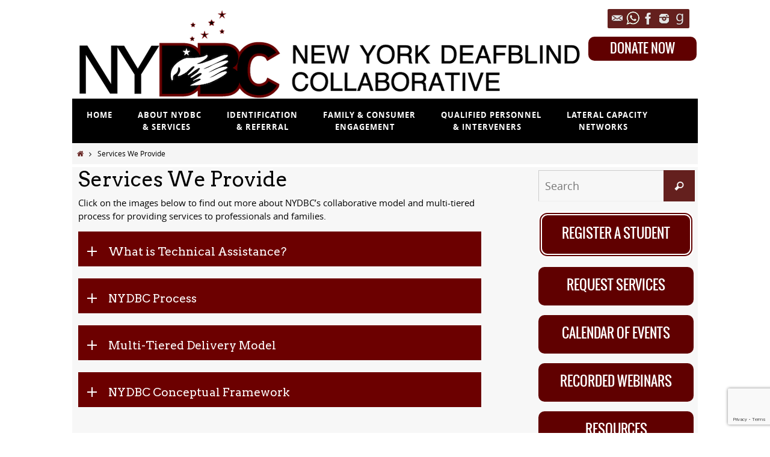

--- FILE ---
content_type: text/html; charset=UTF-8
request_url: https://nydeafblind.org/services-we-provide/
body_size: 14298
content:
<!DOCTYPE html>
<html lang="en-US">
<head>
<meta name="viewport" content="width=device-width, user-scalable=no, initial-scale=1.0, minimum-scale=1.0, maximum-scale=1.0">
<meta http-equiv="Content-Type" content="text/html; charset=UTF-8" />
<link rel="profile" href="https://gmpg.org/xfn/11" />
<link rel="pingback" href="https://nydeafblind.org/xmlrpc.php" />
<title>Services We Provide &#8211; New York DeafBlind Collaborative</title>
<meta name='robots' content='max-image-preview:large' />
	<style>img:is([sizes="auto" i], [sizes^="auto," i]) { contain-intrinsic-size: 3000px 1500px }</style>
	<link rel='dns-prefetch' href='//fonts.googleapis.com' />
<link rel="alternate" type="application/rss+xml" title="New York DeafBlind Collaborative &raquo; Feed" href="https://nydeafblind.org/feed/" />
<link rel="alternate" type="application/rss+xml" title="New York DeafBlind Collaborative &raquo; Comments Feed" href="https://nydeafblind.org/comments/feed/" />
<script type="text/javascript">
/* <![CDATA[ */
window._wpemojiSettings = {"baseUrl":"https:\/\/s.w.org\/images\/core\/emoji\/15.0.3\/72x72\/","ext":".png","svgUrl":"https:\/\/s.w.org\/images\/core\/emoji\/15.0.3\/svg\/","svgExt":".svg","source":{"concatemoji":"https:\/\/nydeafblind.org\/wp-includes\/js\/wp-emoji-release.min.js?ver=2e653ca2e42c43dcc51160fe443bcd21"}};
/*! This file is auto-generated */
!function(i,n){var o,s,e;function c(e){try{var t={supportTests:e,timestamp:(new Date).valueOf()};sessionStorage.setItem(o,JSON.stringify(t))}catch(e){}}function p(e,t,n){e.clearRect(0,0,e.canvas.width,e.canvas.height),e.fillText(t,0,0);var t=new Uint32Array(e.getImageData(0,0,e.canvas.width,e.canvas.height).data),r=(e.clearRect(0,0,e.canvas.width,e.canvas.height),e.fillText(n,0,0),new Uint32Array(e.getImageData(0,0,e.canvas.width,e.canvas.height).data));return t.every(function(e,t){return e===r[t]})}function u(e,t,n){switch(t){case"flag":return n(e,"\ud83c\udff3\ufe0f\u200d\u26a7\ufe0f","\ud83c\udff3\ufe0f\u200b\u26a7\ufe0f")?!1:!n(e,"\ud83c\uddfa\ud83c\uddf3","\ud83c\uddfa\u200b\ud83c\uddf3")&&!n(e,"\ud83c\udff4\udb40\udc67\udb40\udc62\udb40\udc65\udb40\udc6e\udb40\udc67\udb40\udc7f","\ud83c\udff4\u200b\udb40\udc67\u200b\udb40\udc62\u200b\udb40\udc65\u200b\udb40\udc6e\u200b\udb40\udc67\u200b\udb40\udc7f");case"emoji":return!n(e,"\ud83d\udc26\u200d\u2b1b","\ud83d\udc26\u200b\u2b1b")}return!1}function f(e,t,n){var r="undefined"!=typeof WorkerGlobalScope&&self instanceof WorkerGlobalScope?new OffscreenCanvas(300,150):i.createElement("canvas"),a=r.getContext("2d",{willReadFrequently:!0}),o=(a.textBaseline="top",a.font="600 32px Arial",{});return e.forEach(function(e){o[e]=t(a,e,n)}),o}function t(e){var t=i.createElement("script");t.src=e,t.defer=!0,i.head.appendChild(t)}"undefined"!=typeof Promise&&(o="wpEmojiSettingsSupports",s=["flag","emoji"],n.supports={everything:!0,everythingExceptFlag:!0},e=new Promise(function(e){i.addEventListener("DOMContentLoaded",e,{once:!0})}),new Promise(function(t){var n=function(){try{var e=JSON.parse(sessionStorage.getItem(o));if("object"==typeof e&&"number"==typeof e.timestamp&&(new Date).valueOf()<e.timestamp+604800&&"object"==typeof e.supportTests)return e.supportTests}catch(e){}return null}();if(!n){if("undefined"!=typeof Worker&&"undefined"!=typeof OffscreenCanvas&&"undefined"!=typeof URL&&URL.createObjectURL&&"undefined"!=typeof Blob)try{var e="postMessage("+f.toString()+"("+[JSON.stringify(s),u.toString(),p.toString()].join(",")+"));",r=new Blob([e],{type:"text/javascript"}),a=new Worker(URL.createObjectURL(r),{name:"wpTestEmojiSupports"});return void(a.onmessage=function(e){c(n=e.data),a.terminate(),t(n)})}catch(e){}c(n=f(s,u,p))}t(n)}).then(function(e){for(var t in e)n.supports[t]=e[t],n.supports.everything=n.supports.everything&&n.supports[t],"flag"!==t&&(n.supports.everythingExceptFlag=n.supports.everythingExceptFlag&&n.supports[t]);n.supports.everythingExceptFlag=n.supports.everythingExceptFlag&&!n.supports.flag,n.DOMReady=!1,n.readyCallback=function(){n.DOMReady=!0}}).then(function(){return e}).then(function(){var e;n.supports.everything||(n.readyCallback(),(e=n.source||{}).concatemoji?t(e.concatemoji):e.wpemoji&&e.twemoji&&(t(e.twemoji),t(e.wpemoji)))}))}((window,document),window._wpemojiSettings);
/* ]]> */
</script>
<link rel='stylesheet' id='simple_tooltips_style-css' href='https://nydeafblind.org/wp-content/plugins/simple-tooltips/zebra_tooltips.css?ver=2e653ca2e42c43dcc51160fe443bcd21' type='text/css' media='all' />
<style id='wp-emoji-styles-inline-css' type='text/css'>

	img.wp-smiley, img.emoji {
		display: inline !important;
		border: none !important;
		box-shadow: none !important;
		height: 1em !important;
		width: 1em !important;
		margin: 0 0.07em !important;
		vertical-align: -0.1em !important;
		background: none !important;
		padding: 0 !important;
	}
</style>
<link rel='stylesheet' id='wp-block-library-css' href='https://nydeafblind.org/wp-includes/css/dist/block-library/style.min.css?ver=2e653ca2e42c43dcc51160fe443bcd21' type='text/css' media='all' />
<style id='classic-theme-styles-inline-css' type='text/css'>
/*! This file is auto-generated */
.wp-block-button__link{color:#fff;background-color:#32373c;border-radius:9999px;box-shadow:none;text-decoration:none;padding:calc(.667em + 2px) calc(1.333em + 2px);font-size:1.125em}.wp-block-file__button{background:#32373c;color:#fff;text-decoration:none}
</style>
<style id='global-styles-inline-css' type='text/css'>
:root{--wp--preset--aspect-ratio--square: 1;--wp--preset--aspect-ratio--4-3: 4/3;--wp--preset--aspect-ratio--3-4: 3/4;--wp--preset--aspect-ratio--3-2: 3/2;--wp--preset--aspect-ratio--2-3: 2/3;--wp--preset--aspect-ratio--16-9: 16/9;--wp--preset--aspect-ratio--9-16: 9/16;--wp--preset--color--black: #000000;--wp--preset--color--cyan-bluish-gray: #abb8c3;--wp--preset--color--white: #ffffff;--wp--preset--color--pale-pink: #f78da7;--wp--preset--color--vivid-red: #cf2e2e;--wp--preset--color--luminous-vivid-orange: #ff6900;--wp--preset--color--luminous-vivid-amber: #fcb900;--wp--preset--color--light-green-cyan: #7bdcb5;--wp--preset--color--vivid-green-cyan: #00d084;--wp--preset--color--pale-cyan-blue: #8ed1fc;--wp--preset--color--vivid-cyan-blue: #0693e3;--wp--preset--color--vivid-purple: #9b51e0;--wp--preset--gradient--vivid-cyan-blue-to-vivid-purple: linear-gradient(135deg,rgba(6,147,227,1) 0%,rgb(155,81,224) 100%);--wp--preset--gradient--light-green-cyan-to-vivid-green-cyan: linear-gradient(135deg,rgb(122,220,180) 0%,rgb(0,208,130) 100%);--wp--preset--gradient--luminous-vivid-amber-to-luminous-vivid-orange: linear-gradient(135deg,rgba(252,185,0,1) 0%,rgba(255,105,0,1) 100%);--wp--preset--gradient--luminous-vivid-orange-to-vivid-red: linear-gradient(135deg,rgba(255,105,0,1) 0%,rgb(207,46,46) 100%);--wp--preset--gradient--very-light-gray-to-cyan-bluish-gray: linear-gradient(135deg,rgb(238,238,238) 0%,rgb(169,184,195) 100%);--wp--preset--gradient--cool-to-warm-spectrum: linear-gradient(135deg,rgb(74,234,220) 0%,rgb(151,120,209) 20%,rgb(207,42,186) 40%,rgb(238,44,130) 60%,rgb(251,105,98) 80%,rgb(254,248,76) 100%);--wp--preset--gradient--blush-light-purple: linear-gradient(135deg,rgb(255,206,236) 0%,rgb(152,150,240) 100%);--wp--preset--gradient--blush-bordeaux: linear-gradient(135deg,rgb(254,205,165) 0%,rgb(254,45,45) 50%,rgb(107,0,62) 100%);--wp--preset--gradient--luminous-dusk: linear-gradient(135deg,rgb(255,203,112) 0%,rgb(199,81,192) 50%,rgb(65,88,208) 100%);--wp--preset--gradient--pale-ocean: linear-gradient(135deg,rgb(255,245,203) 0%,rgb(182,227,212) 50%,rgb(51,167,181) 100%);--wp--preset--gradient--electric-grass: linear-gradient(135deg,rgb(202,248,128) 0%,rgb(113,206,126) 100%);--wp--preset--gradient--midnight: linear-gradient(135deg,rgb(2,3,129) 0%,rgb(40,116,252) 100%);--wp--preset--font-size--small: 13px;--wp--preset--font-size--medium: 20px;--wp--preset--font-size--large: 36px;--wp--preset--font-size--x-large: 42px;--wp--preset--spacing--20: 0.44rem;--wp--preset--spacing--30: 0.67rem;--wp--preset--spacing--40: 1rem;--wp--preset--spacing--50: 1.5rem;--wp--preset--spacing--60: 2.25rem;--wp--preset--spacing--70: 3.38rem;--wp--preset--spacing--80: 5.06rem;--wp--preset--shadow--natural: 6px 6px 9px rgba(0, 0, 0, 0.2);--wp--preset--shadow--deep: 12px 12px 50px rgba(0, 0, 0, 0.4);--wp--preset--shadow--sharp: 6px 6px 0px rgba(0, 0, 0, 0.2);--wp--preset--shadow--outlined: 6px 6px 0px -3px rgba(255, 255, 255, 1), 6px 6px rgba(0, 0, 0, 1);--wp--preset--shadow--crisp: 6px 6px 0px rgba(0, 0, 0, 1);}:where(.is-layout-flex){gap: 0.5em;}:where(.is-layout-grid){gap: 0.5em;}body .is-layout-flex{display: flex;}.is-layout-flex{flex-wrap: wrap;align-items: center;}.is-layout-flex > :is(*, div){margin: 0;}body .is-layout-grid{display: grid;}.is-layout-grid > :is(*, div){margin: 0;}:where(.wp-block-columns.is-layout-flex){gap: 2em;}:where(.wp-block-columns.is-layout-grid){gap: 2em;}:where(.wp-block-post-template.is-layout-flex){gap: 1.25em;}:where(.wp-block-post-template.is-layout-grid){gap: 1.25em;}.has-black-color{color: var(--wp--preset--color--black) !important;}.has-cyan-bluish-gray-color{color: var(--wp--preset--color--cyan-bluish-gray) !important;}.has-white-color{color: var(--wp--preset--color--white) !important;}.has-pale-pink-color{color: var(--wp--preset--color--pale-pink) !important;}.has-vivid-red-color{color: var(--wp--preset--color--vivid-red) !important;}.has-luminous-vivid-orange-color{color: var(--wp--preset--color--luminous-vivid-orange) !important;}.has-luminous-vivid-amber-color{color: var(--wp--preset--color--luminous-vivid-amber) !important;}.has-light-green-cyan-color{color: var(--wp--preset--color--light-green-cyan) !important;}.has-vivid-green-cyan-color{color: var(--wp--preset--color--vivid-green-cyan) !important;}.has-pale-cyan-blue-color{color: var(--wp--preset--color--pale-cyan-blue) !important;}.has-vivid-cyan-blue-color{color: var(--wp--preset--color--vivid-cyan-blue) !important;}.has-vivid-purple-color{color: var(--wp--preset--color--vivid-purple) !important;}.has-black-background-color{background-color: var(--wp--preset--color--black) !important;}.has-cyan-bluish-gray-background-color{background-color: var(--wp--preset--color--cyan-bluish-gray) !important;}.has-white-background-color{background-color: var(--wp--preset--color--white) !important;}.has-pale-pink-background-color{background-color: var(--wp--preset--color--pale-pink) !important;}.has-vivid-red-background-color{background-color: var(--wp--preset--color--vivid-red) !important;}.has-luminous-vivid-orange-background-color{background-color: var(--wp--preset--color--luminous-vivid-orange) !important;}.has-luminous-vivid-amber-background-color{background-color: var(--wp--preset--color--luminous-vivid-amber) !important;}.has-light-green-cyan-background-color{background-color: var(--wp--preset--color--light-green-cyan) !important;}.has-vivid-green-cyan-background-color{background-color: var(--wp--preset--color--vivid-green-cyan) !important;}.has-pale-cyan-blue-background-color{background-color: var(--wp--preset--color--pale-cyan-blue) !important;}.has-vivid-cyan-blue-background-color{background-color: var(--wp--preset--color--vivid-cyan-blue) !important;}.has-vivid-purple-background-color{background-color: var(--wp--preset--color--vivid-purple) !important;}.has-black-border-color{border-color: var(--wp--preset--color--black) !important;}.has-cyan-bluish-gray-border-color{border-color: var(--wp--preset--color--cyan-bluish-gray) !important;}.has-white-border-color{border-color: var(--wp--preset--color--white) !important;}.has-pale-pink-border-color{border-color: var(--wp--preset--color--pale-pink) !important;}.has-vivid-red-border-color{border-color: var(--wp--preset--color--vivid-red) !important;}.has-luminous-vivid-orange-border-color{border-color: var(--wp--preset--color--luminous-vivid-orange) !important;}.has-luminous-vivid-amber-border-color{border-color: var(--wp--preset--color--luminous-vivid-amber) !important;}.has-light-green-cyan-border-color{border-color: var(--wp--preset--color--light-green-cyan) !important;}.has-vivid-green-cyan-border-color{border-color: var(--wp--preset--color--vivid-green-cyan) !important;}.has-pale-cyan-blue-border-color{border-color: var(--wp--preset--color--pale-cyan-blue) !important;}.has-vivid-cyan-blue-border-color{border-color: var(--wp--preset--color--vivid-cyan-blue) !important;}.has-vivid-purple-border-color{border-color: var(--wp--preset--color--vivid-purple) !important;}.has-vivid-cyan-blue-to-vivid-purple-gradient-background{background: var(--wp--preset--gradient--vivid-cyan-blue-to-vivid-purple) !important;}.has-light-green-cyan-to-vivid-green-cyan-gradient-background{background: var(--wp--preset--gradient--light-green-cyan-to-vivid-green-cyan) !important;}.has-luminous-vivid-amber-to-luminous-vivid-orange-gradient-background{background: var(--wp--preset--gradient--luminous-vivid-amber-to-luminous-vivid-orange) !important;}.has-luminous-vivid-orange-to-vivid-red-gradient-background{background: var(--wp--preset--gradient--luminous-vivid-orange-to-vivid-red) !important;}.has-very-light-gray-to-cyan-bluish-gray-gradient-background{background: var(--wp--preset--gradient--very-light-gray-to-cyan-bluish-gray) !important;}.has-cool-to-warm-spectrum-gradient-background{background: var(--wp--preset--gradient--cool-to-warm-spectrum) !important;}.has-blush-light-purple-gradient-background{background: var(--wp--preset--gradient--blush-light-purple) !important;}.has-blush-bordeaux-gradient-background{background: var(--wp--preset--gradient--blush-bordeaux) !important;}.has-luminous-dusk-gradient-background{background: var(--wp--preset--gradient--luminous-dusk) !important;}.has-pale-ocean-gradient-background{background: var(--wp--preset--gradient--pale-ocean) !important;}.has-electric-grass-gradient-background{background: var(--wp--preset--gradient--electric-grass) !important;}.has-midnight-gradient-background{background: var(--wp--preset--gradient--midnight) !important;}.has-small-font-size{font-size: var(--wp--preset--font-size--small) !important;}.has-medium-font-size{font-size: var(--wp--preset--font-size--medium) !important;}.has-large-font-size{font-size: var(--wp--preset--font-size--large) !important;}.has-x-large-font-size{font-size: var(--wp--preset--font-size--x-large) !important;}
:where(.wp-block-post-template.is-layout-flex){gap: 1.25em;}:where(.wp-block-post-template.is-layout-grid){gap: 1.25em;}
:where(.wp-block-columns.is-layout-flex){gap: 2em;}:where(.wp-block-columns.is-layout-grid){gap: 2em;}
:root :where(.wp-block-pullquote){font-size: 1.5em;line-height: 1.6;}
</style>
<link rel='stylesheet' id='contact-form-7-css' href='https://nydeafblind.org/wp-content/plugins/contact-form-7/includes/css/styles.css?ver=5.7.4' type='text/css' media='all' />
<link rel='stylesheet' id='bwg_fonts-css' href='https://nydeafblind.org/wp-content/plugins/photo-gallery/css/bwg-fonts/fonts.css?ver=0.0.1' type='text/css' media='all' />
<link rel='stylesheet' id='sumoselect-css' href='https://nydeafblind.org/wp-content/plugins/photo-gallery/css/sumoselect.min.css?ver=3.4.6' type='text/css' media='all' />
<link rel='stylesheet' id='mCustomScrollbar-css' href='https://nydeafblind.org/wp-content/plugins/photo-gallery/css/jquery.mCustomScrollbar.min.css?ver=3.1.5' type='text/css' media='all' />
<link rel='stylesheet' id='bwg_googlefonts-css' href='https://fonts.googleapis.com/css?family=Ubuntu&#038;subset=greek,latin,greek-ext,vietnamese,cyrillic-ext,latin-ext,cyrillic' type='text/css' media='all' />
<link rel='stylesheet' id='bwg_frontend-css' href='https://nydeafblind.org/wp-content/plugins/photo-gallery/css/styles.min.css?ver=2.6.7' type='text/css' media='all' />
<link rel='stylesheet' id='nirvana-fonts-css' href='https://nydeafblind.org/wp-content/themes/nirvana1.6.4/fonts/fontfaces.css?ver=1.6.4' type='text/css' media='all' />
<link rel='stylesheet' id='nirvana-googlefonts-css' href='//fonts.googleapis.com/css?family=Arvo' type='text/css' media='screen' />
<link rel='stylesheet' id='nirvana-style-css' href='https://nydeafblind.org/wp-content/themes/nirvana1.6.4/style.css?ver=1.6.4' type='text/css' media='all' />
<style id='nirvana-style-inline-css' type='text/css'>
 #header-container { width: 1040px; } #header-container, #access >.menu, #forbottom, #colophon, #footer-widget-area, #topbar-inner, .ppbox, #pp-afterslider #container, #breadcrumbs-box { max-width: 1040px; } #header-full, #breadcrumbs, #main { max-width: 1040px; margin:0 auto; } #access > .menu > ul { margin-left:0; } #pp-texttop, #pp-textmiddle, #pp-textbottom, #front-columns h2, .presentation-page #content { padding-left:20px; padding-right: 20px; } @media (max-width: 800px) { #header-container {position: relative; } #branding {height: auto; } } #container.one-column { } #container.two-columns-right #secondary { width: 270px; float:right; } #container.two-columns-right #content { width: 630px; float: left; } /* fallback */ #container.two-columns-right #content { width: calc(100% - 350px); float: left; } #container.two-columns-left #primary { width: 270px; float: left; } #container.two-columns-left #content { width: 630px; float: right; } /* fallback */ #container.two-columns-left #content { width: -moz-calc(100% - 350px); float: right; width: -webkit-calc(100% - 350px ); width: calc(100% - 350px); } #container.three-columns-right .sidey { width: 135px; float: left; } #container.three-columns-right #primary { margin-left: 80px; margin-right: 80px; } #container.three-columns-right #content { width: 550px; float: left; } /* fallback */ #container.three-columns-right #content { width: -moz-calc(100% - 430px); float: left; width: -webkit-calc(100% - 430px); width: calc(100% - 430px); } #container.three-columns-left .sidey { width: 135px; float: left; } #container.three-columns-left #secondary{ margin-left: 80px; margin-right: 80px; } #container.three-columns-left #content { width: 550px; float: right;} /* fallback */ #container.three-columns-left #content { width: -moz-calc(100% - 430px); float: right; width: -webkit-calc(100% - 430px); width: calc(100% - 430px); } #container.three-columns-sided .sidey { width: 135px; float: left; } #container.three-columns-sided #secondary{ float:right; } #container.three-columns-sided #content { width: 550px; float: right; /* fallback */ width: -moz-calc(100% - 430px); float: right; width: -webkit-calc(100% - 430px); float: right; width: calc(100% - 430px); float: right; margin: 0 215px 0 -980px; } body { font-family: "Open Sans"; } #content h1.entry-title a, #content h2.entry-title a, #content h1.entry-title, #content h2.entry-title { font-family: "Source Sans Pro"; } .widget-title, .widget-title a { line-height: normal; font-family: inherit; } .widget-container, .widget-container a { font-family: inherit; } .entry-content h1, .entry-content h2, .entry-content h3, .entry-content h4, .entry-content h5, .entry-content h6, .nivo-caption h2, #front-text1 h1, #front-text2 h1, h3.column-header-image, #comments #reply-title { font-family: "Arvo"; } #site-title span a { font-family: inherit; } #access ul li a, #access ul li a span { font-family: "Open Sans"; } /* general */ body { color: #000000; background-color: #FFFFFF } a { color: #64201E; } a:hover, .entry-meta span a:hover, .comments-link a:hover, body.coldisplay2 #front-columns a:active { color: #92130A; } a:active { background-color: #808080; color: #FFFFFF; } .entry-meta a:hover, .widget-container a:hover, .footer2 a:hover { border-bottom-color: #CCCCCC; } .sticky h2.entry-title a { background-color: #64201E; color: #FFFFFF; } #header { ; } #site-title span a { color: #1EC8BB; } #site-description { color: #666666; } .socials a:hover .socials-hover { background-color: #92130A; } .socials .socials-hover { background-color: #64201E; } /* Main menu top level */ #access a, #nav-toggle span { color: #ffffff; } #access, #nav-toggle, #access ul li { background-color: #000000; } #access > .menu > ul > li > a > span { } #access ul li:hover { background-color: #eeeeee; color: #000000; } #access ul > li.current_page_item , #access ul > li.current-menu-item, #access ul > li.current_page_ancestor , #access ul > li.current-menu-ancestor { background-color: #0d0d0d; } /* Main menu Submenus */ #access ul ul li, #access ul ul { background-color: #eeeeee; } #access ul ul li a { color: #000000; } #access ul ul li:hover { background-color: #fcfcfc; } #breadcrumbs { background-color: #f5f5f5; } #access ul ul li.current_page_item, #access ul ul li.current-menu-item, #access ul ul li.current_page_ancestor, #access ul ul li.current-menu-ancestor { background-color: #fcfcfc; } #access ul ul { box-shadow: 3px 3px 0 rgba(218,218,218,0.3); } /* top menu */ #topbar { ; ; } .menu-header-search .searchform { background: #F7F7F7; } .topmenu ul li a, .search-icon:before { color: #999999; } .topmenu ul li a:hover { ; } .search-icon:hover:before { color: #64201E; } /* main */ #main { background-color: #FFFFFF; } #author-info, .page-title, #entry-author-info { border-color: #CCCCCC; } .page-title-text { border-color: #808080; } .page-title span { border-color: #64201E; } #entry-author-info #author-avatar, #author-info #author-avatar { border-color: #EEEEEE; } .avatar-container:before { background-color: #808080; } .sidey .widget-container { color: #555555; ; } .sidey .widget-title { color: #92130A; ; border-color: #CCCCCC; } .sidey .widget-container a { ; } .sidey .widget-container a:hover { ; } .widget-title span { border-color: #92130A; } .entry-content h1, .entry-content h2, .entry-content h3, .entry-content h4, .entry-content h5, .entry-content h6 { color: #000000; } .entry-title, .entry-title a{ color: #000000; } .entry-title a:hover { color: #000000; } #content span.entry-format { color: #CCCCCC; } /* footer */ #footer { color: #dddddd; background-color: #F5F5F5; } #footer2 { color: #dddddd; background-color: #3A3B3D; } #sfooter-full { background-color: #353638; } .footermenu ul li { border-color: #494a4c; } .footermenu ul li:hover { border-color: #5d5e60; } #colophon a { ; } #colophon a:hover { ; } #footer2 a, .footermenu ul li:after { ; } #footer2 a:hover { ; } #footer .widget-container { color: #ffffff; background-color: #000000; } #footer .widget-title { color: #92130A; ; border-color:#CCCCCC; } /* buttons */ a.continue-reading-link { color: #64201E; border-color: #64201E; } a.continue-reading-link:hover { background-color: #64201E; color: #FFFFFF; } #cryout_ajax_more_trigger { border: 1px solid #CCCCCC; } #cryout_ajax_more_trigger:hover { background-color: #F7F7F7; } a.continue-reading-link i.crycon-right-dir { color: #64201E } a.continue-reading-link:hover i.crycon-right-dir { color: #FFFFFF } .page-link a, .page-link > span > em { border-color: #CCCCCC } .columnmore a { background: #808080; color:#F7F7F7 } .columnmore a:hover { background: #64201E; } .file, .button, input[type="submit"], input[type="reset"], #respond .form-submit input#submit { background-color: #FFFFFF; border-color: #CCCCCC; } .button:hover, #respond .form-submit input#submit:hover { background-color: #F7F7F7; } .entry-content tr th, .entry-content thead th { color: #000000; } .entry-content tr th { background-color: #64201E; color:#FFFFFF; } .entry-content tr.even { background-color: #F7F7F7; } hr { border-color: #EEEEEE; } input[type="text"], input[type="password"], input[type="email"], input[type="color"], input[type="date"], input[type="datetime"], input[type="datetime-local"], input[type="month"], input[type="number"], input[type="range"], input[type="search"], input[type="tel"], input[type="time"], input[type="url"], input[type="week"], textarea, select { border-color: #CCCCCC #EEEEEE #EEEEEE #CCCCCC; color: #000000; } input[type="submit"], input[type="reset"] { color: #000000; } input[type="text"]:hover, input[type="password"]:hover, input[type="email"]:hover, input[type="color"]:hover, input[type="date"]:hover, input[type="datetime"]:hover, input[type="datetime-local"]:hover, input[type="month"]:hover, input[type="number"]:hover, input[type="range"]:hover, input[type="search"]:hover, input[type="tel"]:hover, input[type="time"]:hover, input[type="url"]:hover, input[type="week"]:hover, textarea:hover { background-color: rgba(247,247,247,0.4); } .entry-content pre { background-color: #F7F7F7; border-color: rgba(100,32,30,0.1); } abbr, acronym { border-color: #000000; } .comment-meta a { color: #999999; } #respond .form-allowed-tags { color: #999999; } .comment .reply a { border-color: #EEEEEE; } .comment .reply a:hover { color: #64201E; } .entry-meta { border-color: #EEEEEE; } .entry-meta .crycon-metas:before { color: #64201E; } .entry-meta span a, .comments-link a { ; } .entry-meta span a:hover, .comments-link a:hover { ; } .entry-meta span, .entry-utility span, .footer-tags { color: #c1c1c1; } .nav-next a, .nav-previous a{ background-color:#f8f8f8; } .nav-next a:hover, .nav-previous a:hover { background-color: #64201E; color:#FFFFFF; } .pagination { border-color: #ededed; } .pagination a:hover { background-color: #808080; color: #FFFFFF; } h3#comments-title { border-color: #CCCCCC; } h3#comments-title span { background-color: #64201E; color: #FFFFFF; } .comment-details { border-color: #EEEEEE; } .searchform input[type="text"] { color: #999999; } .searchform:after { background-color: #64201E; } .searchform:hover:after { background-color: #808080; } .searchsubmit[type="submit"]{ color: #F7F7F7; } li.menu-main-search .searchform .s { background-color: #FFFFFF; } li.menu-main-search .searchsubmit[type="submit"] { color: #999999; } .caption-accented .wp-caption { background-color:rgba(100,32,30,0.8); color:#FFFFFF; } .nirvana-image-one .entry-content img[class*='align'], .nirvana-image-one .entry-summary img[class*='align'], .nirvana-image-two .entry-content img[class*='align'], .nirvana-image-two .entry-summary img[class*='align'] .nirvana-image-one .entry-content [class*='wp-block'][class*='align'] img, .nirvana-image-one .entry-summary [class*='wp-block'][class*='align'] img, .nirvana-image-two .entry-content [class*='wp-block'][class*='align'] img, .nirvana-image-two .entry-summary [class*='wp-block'][class*='align'] img { border-color: #64201E; } html { font-size: 15px; line-height: 1.5; } .entry-content, .entry-summary, .ppbox { text-align:inherit ; } .entry-content, .entry-summary, .widget-container, .ppbox, .navigation { ; } #content h1.entry-title, #content h2.entry-title, .woocommerce-page h1.page-title { font-size: 34px; } .widget-title, .widget-title a { font-size: 22px; } .widget-container, .widget-container a { font-size: 18px; } #content h1, #pp-afterslider h1 { font-size: 26px; } #content h2, #pp-afterslider h2 { font-size: 22px; } #content h3, #pp-afterslider h3 { font-size: 19px; } #content h4, #pp-afterslider h4 { font-size: 16px; } #content h5, #pp-afterslider h5 { font-size: 13px; } #content h6, #pp-afterslider h6 { font-size: 10px; } #site-title span a { font-size: 36px; } #access ul li a { font-size: 13px; } #access ul ul ul a { font-size: 12px; } #respond .form-allowed-tags { display: none; } .nocomments, .nocomments2 { display: none; } .comments-link span { display: none; } article footer.entry-meta { display: none; } article .entry-header .entry-meta { display: none; } .entry-content p, .entry-content ul, .entry-content ol, .entry-content dd, .entry-content pre, .entry-content hr, .commentlist p, .entry-summary p { margin-bottom: 1.0em; } #header-container > div { margin: 0px 0 0 0px; } #toTop:hover .crycon-back2top:before { color: #808080; } #main { margin-top: 5px; } #forbottom { padding-left: 0px; padding-right: 0px; } #header-widget-area { width: 33%; } #branding { height:164px; } 
/* Nirvana Custom CSS */ a:link, a:visited { font-weight: bold; } a:hover { text-decoration:underline; } hr { margin:10px; background-image: linear-gradient(to right, rgba(0, 0, 0, 0), rgba(0, 0, 0, 0.75), rgba(0, 0, 0, 0)); } #topbar { top:10px; padding:0 5px; } #topbar-inner { float:right; margin-right:10px; } #header-container { top:-28px; } /** #sheader { top:0; } **/ #access ul li { margin-left:6px; } #content { padding:0 10px !important; } #content h1.entry-title { margin-top:0; font-family: 'Arvo', Georgia, "Times New Roman", Times, serif; font-weight:300; color:#000000; } #content .wp-caption .wp-caption-text { font-size: 12px; } #forbottom { background: #F7F7F7; } #container.two-columns-right { float: left; } #front-text1, #front-text2 { padding: 0 0 40px; } #front-text1 h2, #front-text2 h2 { text-align:left; font-size:24pt; font-weight:bold; line-height:20px; color: #000000; } #front-text3 .ppbox { font-size:16px; } #front-text4 p { line-height:18px; } #pp-texttop, #pp-textmiddle { padding: 20px 16px !important; } div#secondary.home.sidey { float: right; position: relative; top: 30px; } #main .widget-area ul ul { margin-left:0; } .widget-title { font-family:oswald'arial narrow'; font-size:22px; text-transform:uppercase; color:#000000 !important; } .widget-container ul li { margin-bottom:0; line-height:1.2em; } li#evcalwidget-2.widget-container.EvcalWidget { width: 270px; } ul.display-posts-listing li.listing-item { font-size:20px; padding:10px 13px; font-family:'arial narrow'; text-transform:uppercase; } ul.yoyo { position:relative; float:right; top:40px; } .bubble { margin:16px 2px 0 0; border-radius:10px; background-color:#600000; color:white; } .bubble-text { padding:18px 14px; text-align:center } .bubble-text a { overflow:auto; font-size:22px; line-height:normal; font-weight:normal; font-family:oswald,'arial narrow'; text-decoration:none !important; text-transform:uppercase; color:white } .icon { float:left; margin:0 8px 0 0 !important; padding:0; border:0; height:auto; } #bwg_container1_0 #bwg_container2_0 .tablenav-pages_0 a { font-size:15px !important; color:#ffffff !important; padding:8px 18px !important; border-radius:8px !important; background-color:#600000 !important; } #footer a { color:#ffffff; font-weight:normal; } #footer a:hover { text-decoration:underline; } #footer2 {color:#ffffff; background-color:#000000; } #footer2 .col_footer { float:left; padding:0 22px; font-size:10pt } #site-copyright { padding-top:20px; font-size:14px; font-style:normal; color:#ddd; line-height:1.1 } .bwg_image_info { background:rgba(0,0,0,1) !important; <!-- Start Constant Contact --> div.ctct-form-embed div.ctct-form-defaults { padding:14px !important; font-size:14px !important; } form.ctct-form-custom label.ctct-form-label { margin-bottom:0 !important; } form.ctct-form-custom div.ctct-form-field { margin-bottom:10px !important; } form.ctct-form-custom input.ctct-form-element { height:auto !important; padding:4px 15px !important; } p.ctct-form-text { font-size:14px !important; } div.ctct-form-embed div.ctct-form-defaults h2.ctct-form-header { font-size:20px !important; } <!-- End Constant Contact --> /* Form Style */ .form-style-10 { width:625px; padding:30px; margin: 40px auto; background: #FFF; border-radius: 10px; -webkit-border-radius:10px; -moz-border-radius: 10px; box-shadow: 0px 0px 10px rgba(0, 0, 0, 0.13); -moz-box-shadow: 0px 0px 10px rgba(0, 0, 0, 0.13); -webkit-box-shadow: 0px 0px 10px rgba(0, 0, 0, 0.13); } .form-style-10 .inner-wrap { padding: 30px; background: #e9e9e9; border-radius: 6px; margin-bottom: 15px; } .form-style-10 h1 { background: #6c0000; padding: 20px 30px 15px 30px; margin: -30px -30px 30px -30px; border-radius: 10px 10px 0 0; -webkit-border-radius: 10px 10px 0 0; -moz-border-radius: 10px 10px 0 0; color: #fff; text-shadow: 1px 1px 3px rgba(0, 0, 0, 0.12); font: normal 30px 'Arvo', Georgia, "Times New Roman", Times, serif; -moz-box-shadow: inset 0px 2px 2px 0px rgba(255, 255, 255, 0.17); -webkit-box-shadow: inset 0px 2px 2px 0px rgba(255, 255, 255, 0.17); box-shadow: inset 0px 2px 2px 0px rgba(255, 255, 255, 0.17); border: 1px solid #257C9E; } .form-style-10 h1 > span { display: block; margin-top: 2px; font: 17px Arial, Helvetica, san-serif; } .form-style-10 label { display: block; font: 14px Arial, Helvetica, sans-serif; margin-bottom: 15px; } .form-style-10 input[type="text"], .form-style-10 input[type="date"], .form-style-10 input[type="datetime"], .form-style-10 input[type="email"], .form-style-10 input[type="number"], .form-style-10 input[type="search"], .form-style-10 input[type="time"], .form-style-10 input[type="url"], .form-style-10 input[type="password"], .form-style-10 textarea { display: block; background: white; box-sizing: border-box; -webkit-box-sizing: border-box; -moz-box-sizing: border-box; width: 100%; padding: 5px; border-radius: 6px; -webkit-border-radius:6px; -moz-border-radius:6px; border: 2px solid #fff; box-shadow: inset 0px 1px 1px rgba(0, 0, 0, 0.33); -moz-box-shadow: inset 0px 1px 1px rgba(0, 0, 0, 0.33); -webkit-box-shadow: inset 0px 1px 1px rgba(0, 0, 0, 0.33); } .form-style-10 select { display: block; font-size: 16px; width: 100%; padding: 5px; } .form-style-10 .wpcf7-list-item label, span.wpcf7-list-item { margin-left: 0; margin-bottom: 2px; font-size: 15px; } .form-style-10 .section { font: normal 20px 'Arvo', Georgia, "Times New Roman", Times, serif; color: #6c0000; margin-bottom: 5px; } .form-style-10 .section span { background: #6c0000; padding: 5px 10px 5px 10px; position: absolute; border-radius: 50%; -webkit-border-radius: 50%; -moz-border-radius: 50%; border: 4px solid #fff; font-size: 14px; margin-left: -45px; color: #fff; margin-top: -3px; } .form-style-10 input[type="button"], .form-style-10 input[type="submit"] { background: #6c0000; padding: 8px 20px 8px 20px; border-radius: 5px; -webkit-border-radius: 5px; -moz-border-radius: 5px; color: #fff; text-shadow: 1px 1px 3px rgba(0, 0, 0, 0.12); font: normal 30px 'Arvo', Georgia, "Times New Roman", Times, serif; -moz-box-shadow: inset 0px 2px 2px 0px rgba(255, 255, 255, 0.17); -webkit-box-shadow: inset 0px 2px 2px 0px rgba(255, 255, 255, 0.17); box-shadow: inset 0px 2px 2px 0px rgba(255, 255, 255, 0.17); border: 1px solid #257C9E; font-size: 15px; } .form-style-10 input[type="button"]:hover, .form-style-10 input[type="submit"]:hover{ background: #6c0000; -moz-box-shadow: inset 0px 2px 2px 0px rgba(255, 255, 255, 0.28); -webkit-box-shadow: inset 0px 2px 2px 0px rgba(255, 255, 255, 0.28); box-shadow: inset 0px 2px 2px 0px rgba(255, 255, 255, 0.28); } .form-style-10 .privacy-policy { float: right; width: 250px; font: 12px Arial, Helvetica, sans-serif; color: #4D4D4D; margin-top: 10px; text-align: right; }
</style>
<link rel='stylesheet' id='nirvana-mobile-css' href='https://nydeafblind.org/wp-content/themes/nirvana1.6.4/styles/style-mobile.css?ver=1.6.4' type='text/css' media='all' />
<link rel='stylesheet' id='lightboxStyle-css' href='https://nydeafblind.org/wp-content/lbp-css/simple-dark/colorbox.min.css?ver=2.7.2' type='text/css' media='screen' />
<script type="text/javascript" src="https://nydeafblind.org/wp-includes/js/jquery/jquery.min.js?ver=3.7.1" id="jquery-core-js"></script>
<script type="text/javascript" src="https://nydeafblind.org/wp-includes/js/jquery/jquery-migrate.min.js?ver=3.4.1" id="jquery-migrate-js"></script>
<script type="text/javascript" src="https://nydeafblind.org/wp-content/plugins/html5-responsive-faq/js/hrf-script.js?ver=2e653ca2e42c43dcc51160fe443bcd21" id="html5-responsive-faq-js"></script>
<script type="text/javascript" src="https://nydeafblind.org/wp-content/plugins/photo-gallery/js/jquery.sumoselect.min.js?ver=3.4.6" id="sumoselect-js"></script>
<script type="text/javascript" src="https://nydeafblind.org/wp-content/plugins/photo-gallery/js/jquery.mobile.min.js?ver=1.4.5" id="jquery-mobile-js"></script>
<script type="text/javascript" src="https://nydeafblind.org/wp-content/plugins/photo-gallery/js/jquery.mCustomScrollbar.concat.min.js?ver=3.1.5" id="mCustomScrollbar-js"></script>
<script type="text/javascript" src="https://nydeafblind.org/wp-content/plugins/photo-gallery/js/jquery.fullscreen.min.js?ver=0.6.0" id="jquery-fullscreen-js"></script>
<script type="text/javascript" id="bwg_frontend-js-extra">
/* <![CDATA[ */
var bwg_objectsL10n = {"bwg_field_required":"field is required.","bwg_mail_validation":"This is not a valid email address.","bwg_search_result":"There are no images matching your search.","bwg_select_tag":"Select Tag","bwg_order_by":"Order By","bwg_search":"Search","bwg_show_ecommerce":"Show Ecommerce","bwg_hide_ecommerce":"Hide Ecommerce","bwg_show_comments":"Show Comments","bwg_hide_comments":"Hide Comments","bwg_restore":"Restore","bwg_maximize":"Maximize","bwg_fullscreen":"Fullscreen","bwg_exit_fullscreen":"Exit Fullscreen","bwg_search_tag":"SEARCH...","bwg_tag_no_match":"No tags found","bwg_all_tags_selected":"All tags selected","bwg_tags_selected":"tags selected","play":"Play","pause":"Pause","is_pro":"1","bwg_play":"Play","bwg_pause":"Pause","bwg_hide_info":"Hide info","bwg_show_info":"Show info","bwg_hide_rating":"Hide rating","bwg_show_rating":"Show rating","ok":"Ok","cancel":"Cancel","select_all":"Select all","lazy_load":"0","lazy_loader":"https:\/\/nydeafblind.org\/wp-content\/plugins\/photo-gallery\/images\/ajax_loader.png","front_ajax":"0","bwg_tag_see_all":"see all tags","bwg_tag_see_less":"see less tags"};
/* ]]> */
</script>
<script type="text/javascript" src="https://nydeafblind.org/wp-content/plugins/photo-gallery/js/scripts.min.js?ver=2.6.7" id="bwg_frontend-js"></script>
<link rel="https://api.w.org/" href="https://nydeafblind.org/wp-json/" /><link rel="alternate" title="JSON" type="application/json" href="https://nydeafblind.org/wp-json/wp/v2/pages/413" /><link rel="EditURI" type="application/rsd+xml" title="RSD" href="https://nydeafblind.org/xmlrpc.php?rsd" />
<link rel="canonical" href="https://nydeafblind.org/services-we-provide/" />
<link rel="alternate" title="oEmbed (JSON)" type="application/json+oembed" href="https://nydeafblind.org/wp-json/oembed/1.0/embed?url=https%3A%2F%2Fnydeafblind.org%2Fservices-we-provide%2F" />
<link rel="alternate" title="oEmbed (XML)" type="text/xml+oembed" href="https://nydeafblind.org/wp-json/oembed/1.0/embed?url=https%3A%2F%2Fnydeafblind.org%2Fservices-we-provide%2F&#038;format=xml" />
<script type="text/javascript">
(function(url){
	if(/(?:Chrome\/26\.0\.1410\.63 Safari\/537\.31|WordfenceTestMonBot)/.test(navigator.userAgent)){ return; }
	var addEvent = function(evt, handler) {
		if (window.addEventListener) {
			document.addEventListener(evt, handler, false);
		} else if (window.attachEvent) {
			document.attachEvent('on' + evt, handler);
		}
	};
	var removeEvent = function(evt, handler) {
		if (window.removeEventListener) {
			document.removeEventListener(evt, handler, false);
		} else if (window.detachEvent) {
			document.detachEvent('on' + evt, handler);
		}
	};
	var evts = 'contextmenu dblclick drag dragend dragenter dragleave dragover dragstart drop keydown keypress keyup mousedown mousemove mouseout mouseover mouseup mousewheel scroll'.split(' ');
	var logHuman = function() {
		if (window.wfLogHumanRan) { return; }
		window.wfLogHumanRan = true;
		var wfscr = document.createElement('script');
		wfscr.type = 'text/javascript';
		wfscr.async = true;
		wfscr.src = url + '&r=' + Math.random();
		(document.getElementsByTagName('head')[0]||document.getElementsByTagName('body')[0]).appendChild(wfscr);
		for (var i = 0; i < evts.length; i++) {
			removeEvent(evts[i], logHuman);
		}
	};
	for (var i = 0; i < evts.length; i++) {
		addEvent(evts[i], logHuman);
	}
})('//nydeafblind.org/?wordfence_lh=1&hid=49AAFB08D0C83171A6BD5C54C7933AB1');
</script><!--[if lt IE 9]>
<script>
document.createElement('header');
document.createElement('nav');
document.createElement('section');
document.createElement('article');
document.createElement('aside');
document.createElement('footer');
</script>
<![endif]-->

<!-- Global site tag (gtag.js) - Google Analytics -->
<script async src="https://www.googletagmanager.com/gtag/js?id=UA-190181160-1"></script>
<script>
  window.dataLayer = window.dataLayer || [];
  function gtag(){dataLayer.push(arguments);}
  gtag('js', new Date());

  gtag('config', 'UA-190181160-1');
</script>

</head>
<body data-rsssl=1 class="page-template-default page page-id-413 nirvana-image-none caption-simple nirvana-boxed nirvana-comment-placeholders nirvana-menu-left">

		<a class="skip-link screen-reader-text" href="#main" title="Skip to content"> Skip to content </a>
	
<div id="wrapper" class="hfeed">
<!-- custom removal #topbar <div id="topbar" ><div id="topbar-inner"> <div class="socials" id="sheader">
			<a  href="https://www.nydeafblind.org/contact/"
			class="socialicons social-Contact" title="Ask the Expert!">
				<img alt="Contact" src="https://nydeafblind.org/wp-content/themes/nirvana1.6.4/images/socials/Contact.png" />
			</a>
			<a  href="https://nydeafblind.org/whatsapp/"
			class="socialicons social-VK" title="Connect with NYDBC">
				<img alt="VK" src="https://nydeafblind.org/wp-content/themes/nirvana1.6.4/images/socials/VK.png" />
			</a>
			<a  target="_blank"  href="https://www.facebook.com/NewYorkDeafBlindCollaborative"
			class="socialicons social-Facebook" title="Like me on Facebook">
				<img alt="Facebook" src="https://nydeafblind.org/wp-content/themes/nirvana1.6.4/images/socials/Facebook.png" />
			</a>
			<a  target="_blank"  href="https://www.instagram.com/nydeafblind/"
			class="socialicons social-Instagram" title="@nydeafblind">
				<img alt="Instagram" src="https://nydeafblind.org/wp-content/themes/nirvana1.6.4/images/socials/Instagram.png" />
			</a>
			<a  href="https://nydeafblind.org/spanish-speaking-families-google-group/"
			class="socialicons social-GoodReads" title="Google Group">
				<img alt="GoodReads" src="https://nydeafblind.org/wp-content/themes/nirvana1.6.4/images/socials/GoodReads.png" />
			</a></div> </div></div> -->

<div id="header-full">
	<header id="header">
		<div id="masthead">
					<div id="branding" role="banner" >
				
				<!-- start custom #topbar -->
				<div id="topbar"><div id="topbar-inner"> <div class="socials" id="sheader">
			<a  href="https://www.nydeafblind.org/contact/"
			class="socialicons social-Contact" title="Ask the Expert!">
				<img alt="Contact" src="https://nydeafblind.org/wp-content/themes/nirvana1.6.4/images/socials/Contact.png" />
			</a>
			<a  href="https://nydeafblind.org/whatsapp/"
			class="socialicons social-VK" title="Connect with NYDBC">
				<img alt="VK" src="https://nydeafblind.org/wp-content/themes/nirvana1.6.4/images/socials/VK.png" />
			</a>
			<a  target="_blank"  href="https://www.facebook.com/NewYorkDeafBlindCollaborative"
			class="socialicons social-Facebook" title="Like me on Facebook">
				<img alt="Facebook" src="https://nydeafblind.org/wp-content/themes/nirvana1.6.4/images/socials/Facebook.png" />
			</a>
			<a  target="_blank"  href="https://www.instagram.com/nydeafblind/"
			class="socialicons social-Instagram" title="@nydeafblind">
				<img alt="Instagram" src="https://nydeafblind.org/wp-content/themes/nirvana1.6.4/images/socials/Instagram.png" />
			</a>
			<a  href="https://nydeafblind.org/spanish-speaking-families-google-group/"
			class="socialicons social-GoodReads" title="Google Group">
				<img alt="GoodReads" src="https://nydeafblind.org/wp-content/themes/nirvana1.6.4/images/socials/GoodReads.png" />
			</a></div> </div></div>
				<!-- end custom #topbar -->
				
				<div id="header-container"><div class="site-identity"><a id="logo" href="https://nydeafblind.org/" ><img title="New York DeafBlind Collaborative" alt="New York DeafBlind Collaborative" src="https://nydeafblind.org/wp-content/uploads/2023/01/header.png" /></a></div></div>						<div id="header-widget-area">
			<ul class="yoyo">
				<li id="text-3" class="widget-container widget_text">			<div class="textwidget"><div class="bubble" style="width: 180px; height: 40px;">
<div class="bubble-text" style="padding: 8px 14px;"><a style="font-size: 21px;" href="https://qccommunity.qc.cuny.edu/pages/funds/new-york-deaf-blind-collaborative" target="_blank" rel="noopener" aria-label="Donate Now on Queens College website">DONATE NOW</a></div>
</div>
</div>
		</li>			</ul>
		</div>
					<div style="clear:both;"></div>
			</div><!-- #branding -->
			<button id="nav-toggle"><span>&nbsp;</span></button>
			<nav id="access" class="jssafe" role="navigation">
					<div class="skip-link screen-reader-text"><a href="#content" title="Skip to content">Skip to content</a></div>
	<div class="menu"><ul id="prime_nav" class="menu"><li id="menu-item-210" class="menu-item menu-item-type-custom menu-item-object-custom menu-item-210"><a href="https://www.nydeafblind.org"><span>Home</span></a></li>
<li id="menu-item-597" class="menu-item menu-item-type-post_type menu-item-object-page menu-item-597"><a href="https://nydeafblind.org/about-nydbc-services/"><span>About NYDBC<br />   &#038; Services</span></a></li>
<li id="menu-item-194" class="menu-item menu-item-type-post_type menu-item-object-page menu-item-194"><a href="https://nydeafblind.org/id-and-referral/"><span>Identification<br />     &#038; Referral</span></a></li>
<li id="menu-item-196" class="menu-item menu-item-type-post_type menu-item-object-page menu-item-196"><a href="https://nydeafblind.org/family-engagement/"><span>Family &#038; Consumer<br />      Engagement</span></a></li>
<li id="menu-item-588" class="menu-item menu-item-type-post_type menu-item-object-page menu-item-588"><a href="https://nydeafblind.org/qualified-personnel/"><span>Qualified Personnel<br />      &#038; Interveners</span></a></li>
<li id="menu-item-587" class="menu-item menu-item-type-post_type menu-item-object-page menu-item-587"><a href="https://nydeafblind.org/lateral-capacity-networks/"><span>Lateral Capacity<br />      Networks</span></a></li>
</ul></div>			</nav><!-- #access -->


		</div><!-- #masthead -->
	</header><!-- #header -->
</div><!-- #header-full -->

<div style="clear:both;height:0;"> </div>
<div id="breadcrumbs"><div id="breadcrumbs-box"><a href="https://nydeafblind.org"><i class="crycon-homebread"></i><span class="screen-reader-text">Home</span></a><i class="crycon-angle-right"></i> <span class="current">Services We Provide</span></div></div><div id="main">
		<div id="toTop"><i class="crycon-back2top"></i> </div>	<div  id="forbottom" >
		
		<div style="clear:both;"> </div>
		<section id="container" class="two-columns-right">

			<div id="content" role="main">
			
				
		<div id="post-413" class="post-413 page type-page status-publish hentry">
							<h1 class="entry-title">Services We Provide</h1>
			
			<div class="entry-content">
				<p>Click on the images below to find out more about NYDBC’s collaborative model and multi-tiered process for providing services to professionals and families.</p>
<div class="hrf-faq-list"><article class="hrf-entry" id="hrf-entry-426">
                      <h3 class="hrf-title close-faq" data-content-id="hrf-content-426"><span></span>What is Technical Assistance?</h3>
                     <div class="hrf-content" id="hrf-content-426"><p>Technical assistance, or TA, is a collaborative process between the project, the professionals, and the family that includes needs assessment, negotiation of goals, and decision making about services. These services may include the sharing of resources and information, networking with other parents or professionals both in-person and online, on-site coaching and modeling, professional development both in-person and online, among other options. Anyone who is involved in the life of a child or young adult who is deaf-blind is an eligible recipient of TA, including parents, professionals, children and young adults who are deaf-blind.</p>
</div>
                  </article><article class="hrf-entry" id="hrf-entry-427">
                      <h3 class="hrf-title close-faq" data-content-id="hrf-content-427"><span></span>NYDBC Process</h3>
                     <div class="hrf-content" id="hrf-content-427"><p>In order to implement effective Technical Assistance that promotes academic achievement and improved results, research has proven that the following variables must be in place:</p>
<ul>
<li>a multi-tiered approach to the delivery of technical assistance,</li>
<li>readiness for changes, and</li>
<li>various implementation drivers.</li>
</ul>
<p>As prescribed by the Office of Special Education Programs, the NYDBC will operate within a multi-tiered technical assistance delivery system.</p>
</div>
                  </article><article class="hrf-entry" id="hrf-entry-428">
                      <h3 class="hrf-title close-faq" data-content-id="hrf-content-428"><span></span>Multi-Tiered Delivery Model</h3>
                     <div class="hrf-content" id="hrf-content-428"><h1 style="color: #8c0c00;">Universal/General</h1>
<p>is provided through dissemination and distance training activities. This type of technical assistance builds basic knowledge, increases identification and awareness and connects families and service providers with NYDBC. These activities will be in the form of e-newsletters, postcard distribution, website and referrals. In this capacity NYDBC acts as a resource on deaf-blind related content.</p>
<h1 style="color: #8c0c00;">Targeted/Specialized</h1>
<p>is comprised mostly of training activities that will be delivered both in-person and through distance technologies. The focus of Targeted TA is based on individual needs assessments driven by statewide initiatives. At this level stakeholders can assume their participation will lead to a change of knowledge on evidence-based practices that will ultimately impact learners who are deaf-blind. Engagement within these activities will set the stage for Intensive/Sustained TA.</p>
<h1 style="color: #8c0c00;">Intensive/Sustained</h1>
<p>is technical assistance that has been designed specifically for committed parties who have participated in Targeted/Specialized activities. Activities at this level of technical assistance include assessing, facilitating, coordinating, mentoring, and modeling. These activities are negotiated with the recipients and delivered with a higher level of intensity that will lead to observable and measurable change, typically at the child outcome level.</p>
</div>
                  </article><article class="hrf-entry" id="hrf-entry-429">
                      <h3 class="hrf-title close-faq" data-content-id="hrf-content-429"><span></span>NYDBC Conceptual Framework</h3>
                     <div class="hrf-content" id="hrf-content-429"><p>The conceptual framework provides a visual display of the overall concept of the grant’s five initiatives, capturing the multi-tiered delivery process with the necessary inputs and outputs. It also depicts the ways in which the project is evaluated, through program and project measures.</p>
<p style="text-align: center;"><img fetchpriority="high" decoding="async" class="aligncenter size-full wp-image-315" src="https://nydeafblind.org/wp-content/uploads/2015/08/NYDBC-Conceptual-Framework.png" alt="NYDBC Conceptual Framework" width="570" height="440" srcset="https://nydeafblind.org/wp-content/uploads/2015/08/NYDBC-Conceptual-Framework.png 570w, https://nydeafblind.org/wp-content/uploads/2015/08/NYDBC-Conceptual-Framework-300x231.png 300w, https://nydeafblind.org/wp-content/uploads/2015/08/NYDBC-Conceptual-Framework-194x150.png 194w, https://nydeafblind.org/wp-content/uploads/2015/08/NYDBC-Conceptual-Framework-150x115.png 150w" sizes="(max-width: 570px) 100vw, 570px" /></p>
</div>
                  </article></div>
				<div style="clear:both;"></div>
											</div><!-- .entry-content -->
		</div><!-- #post-## -->

	<div id="comments" class="hideme"> 		<p class="nocomments">Comments are closed.</p>
	</div><!-- #comments -->

						</div><!-- #content -->
					<div id="secondary" class="widget-area sidey" role="complementary">
		
			<ul class="xoxo">
								<li id="search-2" class="widget-container widget_search">
<form role="search" method="get" class="searchform" action="https://nydeafblind.org/">
	<label>
		<span class="screen-reader-text">Search for:</span>
		<input type="search" class="s" placeholder="Search" value="" name="s" />
	</label>
	<button type="submit" class="searchsubmit"><span class="screen-reader-text">Search</span><i class="crycon-search"></i></button>
</form>
</li><li id="text-2" class="widget-container widget_text">			<div class="textwidget"><br />
<div class="bubble" style="margin-top:-40px; border:6px white double; border-radius:15px;">
	<div class="bubble-text"><a href="/register-a-student">Register A Student</a></div>
</div>
<div class="bubble">
	<div class="bubble-text"><a href="/request-services">Request Services</a></div>
</div>
<div class="bubble">
	<div class="bubble-text"><a href="/events">Calendar of Events</a></div>
</div>
<div class="bubble">
	<div class="bubble-text"><a href="/recorded-webinars">Recorded Webinars</a></div>
</div>
<div class="bubble">
	<div class="bubble-text"><a href="/resources">Resources</a></div>
</div>
<div class="bubble">
	<div class="bubble-text"><a href="/photo-gallery">Photo Gallery</a></div>
</div>
<div class="bubble">
	<div class="bubble-text"><a href="/contact">Contact Us</a></div>
</div>
<div class="bubble">
	<div class="bubble-text"><a href="/subscribe">Subscribe</a></div>
</div><br /></div>
		</li>			</ul>

			
		</div>
		</section><!-- #container -->


	<div style="clear:both;"></div>
	</div> <!-- #forbottom -->

	<footer id="footer" role="contentinfo">
		<div id="colophon">
		
			
			
		</div><!-- #colophon -->

			<div id="footer2">
			<!-- Start custom footer -->
		 			<div class="col_footer"><strong>INITIATIVES</strong><br />
		 				&#8226; <a href="/id-and-referral/">Identification &amp; Referral</a><br />
		 				&#8226; <a href="/family-engagement/">Family &amp; Consumer Engagement</a><br />
		 				&#8226; <a href="/qualified-personnel/">Qualified Personnel &amp; Interveners</a><br />
		 				&#8226; <a href="/lateral-capacity-networks">Lateral Capacity Networks</a><br />
		 				<br />
		 				<strong>Additional Areas of Focus</strong><br />
		 				&#8226; <a href="/related-services/">Related Services</a><br />
		 				&#8226; <a href="/transition/">Transition (14-22)</a></div>
		 			<div class="col_footer"><strong>ABOUT NYDBC</strong><br />
		 				&#8226; <a href="/">Overview</a><br />
		 				&#8226; <a href="/contact/">Contact Us | Ask the Expert</a><br />
		 				&#8226; <a href="/staff/">Meet the Staff</a><br />
		 				&#8226; <a href="/nydbc-partners/">Partners</a></div>
		 			<div class="col_footer"><strong>RESOURCES</strong><br />
		 				&#8226; <a href="/resources/">NYDBC Resources</a><br />
		 				&#8226; <a href="/deafblind-related/">DeafBlind Related</a><br />
		 				&#8226; <a href="/photo-gallery/">Photo Gallery</a></div>
		 			<div class="col_footer" style="float:right; position:relative; top:20px; right:40px;"><a href="https://www.osepideasthatwork.org" target="_blank" aria-label="Opens into a new page of IDEAs that Work"><img src="/wp-content/uploads/2024/01/OSEP-IDEAs.png" width="250" height="157" alt="IDEAs that Work" style="" /></a>
			</div><!-- End custom footer -->

			<div id="footer2-inside">
			<!-- start custom #footer2-inside -->
							<!-- start custom #site-copyright -->
				<div id="site-copyright" style="position:relative; top:-15px;"><strong>&copy; 2023&ndash;2028 &nbsp;New York DeafBlind Collaborative</strong><br />
					<em>Queens College, JH 206, 65-30 Kissena Blvd, Queens, New York 11367-1597</em><br />
					<a href="mailto:nydeafblind@gmail.com">nydeafblind@gmail.com</a><br /><br />
					<p style="margin:0 10%; font-size:0.7em; line-height:1.6em; color:#eee;">The contents of this website developed under a grant from the U.S. Department of Education, #H326T230034, Project Officer Eric Caruso. However, the content does not necessarily represent the policy of the U.S. Department of Education and endorsement by the Federal Government should not be assumed.</p>
				</div><!-- end custom #site-copyright -->
			</div> <!-- end custom #footer2-inside -->
			
		</div><!-- #footer2 -->

	</footer><!-- #footer -->

	</div><!-- #main -->
</div><!-- #wrapper -->

<style type="text/css">
            h2.frq-main-title{
               font-size: 18px;
            }
            .hrf-entry{
               border:none !important;
               margin-bottom: 20px !important;
               padding-bottom: 0px !important;
            }
            .hrf-content{
               display:none;
               color: #000000;
               background: ffffff;
               font-size: 15px;
               padding: 10px;
               padding-left: 20px;
               word-break: normal;
            }
            h3.hrf-title{
               font-size: 18px ;
               color: #ffffff;
               background: #6c0000;
               padding: 10px ;
               padding-left: 50px;
               margin: 0;
               -webkit-touch-callout: none;
               -webkit-user-select: none;
               -khtml-user-select: none;
               -moz-user-select: none;
               -ms-user-select: none;
               user-select: none;
               outline-style:none;
            }
            .hrf-title.close-faq{
               cursor: pointer;
            }
            .hrf-title.close-faq span{
               width: 30px;
               height: 30px;
               display: inline-block;
               position: relative;
               left: 0;
               top: 8px;
               margin-right: 12px;
               margin-left: -42px;
               background: #6c0000 url(https://nydeafblind.org/wp-content/plugins/html5-responsive-faq/images/open.png) no-repeat center center;
            }
            }.hrf-title.open-faq{
            
            }
            .hrf-title.open-faq span{
               width: 30px;
               height: 30px;
               display: inline-block;
               position: relative;
               left: 0;
               top: 8px;
               margin-right: 12px;
               margin-left: -42px;
               background: #6c0000 url(https://nydeafblind.org/wp-content/plugins/html5-responsive-faq/images/close.png) no-repeat center center;
            }
            .hrf-entry p{
            
            }
            .hrf-entry ul{
            
            }
            .hrf-entry ul li{
            
            }</style><!-- Lightbox Plus Colorbox v2.7.2/1.5.9 - 2013.01.24 - Message: 0-->
<script type="text/javascript">
jQuery(document).ready(function($){
  $("a[rel*=lightbox]").colorbox({initialWidth:"30%",initialHeight:"30%",maxWidth:"90%",maxHeight:"90%",opacity:0.8});
});
</script>
<script type="text/javascript" src="https://nydeafblind.org/wp-content/plugins/simple-tooltips/zebra_tooltips.js?ver=2e653ca2e42c43dcc51160fe443bcd21" id="simple_tooltips_base-js"></script>
<script type="text/javascript" src="https://nydeafblind.org/wp-content/plugins/contact-form-7/includes/swv/js/index.js?ver=5.7.4" id="swv-js"></script>
<script type="text/javascript" id="contact-form-7-js-extra">
/* <![CDATA[ */
var wpcf7 = {"api":{"root":"https:\/\/nydeafblind.org\/wp-json\/","namespace":"contact-form-7\/v1"}};
/* ]]> */
</script>
<script type="text/javascript" src="https://nydeafblind.org/wp-content/plugins/contact-form-7/includes/js/index.js?ver=5.7.4" id="contact-form-7-js"></script>
<script type="text/javascript" id="nirvana-frontend-js-extra">
/* <![CDATA[ */
var nirvana_settings = {"mobile":"1","fitvids":"1","contentwidth":"770"};
/* ]]> */
</script>
<script type="text/javascript" src="https://nydeafblind.org/wp-content/themes/nirvana1.6.4/js/frontend.js?ver=1.6.4" id="nirvana-frontend-js"></script>
<script type="text/javascript" src="https://nydeafblind.org/wp-includes/js/comment-reply.min.js?ver=2e653ca2e42c43dcc51160fe443bcd21" id="comment-reply-js" async="async" data-wp-strategy="async"></script>
<script type="text/javascript" src="https://www.google.com/recaptcha/api.js?render=6Lc4t_cjAAAAALDIq__PyePKQb1ISw8Gu3B-AqLJ&amp;ver=3.0" id="google-recaptcha-js"></script>
<script type="text/javascript" src="https://nydeafblind.org/wp-includes/js/dist/vendor/wp-polyfill.min.js?ver=3.15.0" id="wp-polyfill-js"></script>
<script type="text/javascript" id="wpcf7-recaptcha-js-extra">
/* <![CDATA[ */
var wpcf7_recaptcha = {"sitekey":"6Lc4t_cjAAAAALDIq__PyePKQb1ISw8Gu3B-AqLJ","actions":{"homepage":"homepage","contactform":"contactform"}};
/* ]]> */
</script>
<script type="text/javascript" src="https://nydeafblind.org/wp-content/plugins/contact-form-7/modules/recaptcha/index.js?ver=5.7.4" id="wpcf7-recaptcha-js"></script>
<script type="text/javascript" src="https://nydeafblind.org/wp-content/plugins/lightbox-plus/js/jquery.colorbox.1.5.9-min.js?ver=1.5.9" id="jquery-colorbox-js"></script>
                			            
                <script type="text/javascript">
                    jQuery(function() {
                                                
                        jQuery(".tooltips img").closest(".tooltips").css("display", "inline-block");
                    
                        new jQuery.Zebra_Tooltips(jQuery('.tooltips').not('.custom_m_bubble'), {
                            'background_color':     '#6c0000',
                            'color':				'#ffffff',
                            'max_width':  400,
                            'opacity':    .9, 
                            'position':    'center'
                        });
                        
                                            
                    });
                </script>        
		
<!-- Begin Constant Contact Active Forms -->
<script> var _ctct_m = "3396ad015d4e882752b701cb1e493e4d"; </script>
<script id="signupScript" src="//static.ctctcdn.com/js/signup-form-widget/current/signup-form-widget.min.js" async defer></script>
<!-- End Constant Contact Active Forms -->

</body>
<script>'undefined'=== typeof _trfq || (window._trfq = []);'undefined'=== typeof _trfd && (window._trfd=[]),_trfd.push({'tccl.baseHost':'secureserver.net'},{'ap':'cpsh-oh'},{'server':'p3plzcpnl506833'},{'dcenter':'p3'},{'cp_id':'1524148'},{'cp_cl':'8'}) // Monitoring performance to make your website faster. If you want to opt-out, please contact web hosting support.</script><script src='https://img1.wsimg.com/traffic-assets/js/tccl.min.js'></script></html>


--- FILE ---
content_type: text/html; charset=utf-8
request_url: https://www.google.com/recaptcha/api2/anchor?ar=1&k=6Lc4t_cjAAAAALDIq__PyePKQb1ISw8Gu3B-AqLJ&co=aHR0cHM6Ly9ueWRlYWZibGluZC5vcmc6NDQz&hl=en&v=PoyoqOPhxBO7pBk68S4YbpHZ&size=invisible&anchor-ms=20000&execute-ms=30000&cb=7r580upn7ery
body_size: 48443
content:
<!DOCTYPE HTML><html dir="ltr" lang="en"><head><meta http-equiv="Content-Type" content="text/html; charset=UTF-8">
<meta http-equiv="X-UA-Compatible" content="IE=edge">
<title>reCAPTCHA</title>
<style type="text/css">
/* cyrillic-ext */
@font-face {
  font-family: 'Roboto';
  font-style: normal;
  font-weight: 400;
  font-stretch: 100%;
  src: url(//fonts.gstatic.com/s/roboto/v48/KFO7CnqEu92Fr1ME7kSn66aGLdTylUAMa3GUBHMdazTgWw.woff2) format('woff2');
  unicode-range: U+0460-052F, U+1C80-1C8A, U+20B4, U+2DE0-2DFF, U+A640-A69F, U+FE2E-FE2F;
}
/* cyrillic */
@font-face {
  font-family: 'Roboto';
  font-style: normal;
  font-weight: 400;
  font-stretch: 100%;
  src: url(//fonts.gstatic.com/s/roboto/v48/KFO7CnqEu92Fr1ME7kSn66aGLdTylUAMa3iUBHMdazTgWw.woff2) format('woff2');
  unicode-range: U+0301, U+0400-045F, U+0490-0491, U+04B0-04B1, U+2116;
}
/* greek-ext */
@font-face {
  font-family: 'Roboto';
  font-style: normal;
  font-weight: 400;
  font-stretch: 100%;
  src: url(//fonts.gstatic.com/s/roboto/v48/KFO7CnqEu92Fr1ME7kSn66aGLdTylUAMa3CUBHMdazTgWw.woff2) format('woff2');
  unicode-range: U+1F00-1FFF;
}
/* greek */
@font-face {
  font-family: 'Roboto';
  font-style: normal;
  font-weight: 400;
  font-stretch: 100%;
  src: url(//fonts.gstatic.com/s/roboto/v48/KFO7CnqEu92Fr1ME7kSn66aGLdTylUAMa3-UBHMdazTgWw.woff2) format('woff2');
  unicode-range: U+0370-0377, U+037A-037F, U+0384-038A, U+038C, U+038E-03A1, U+03A3-03FF;
}
/* math */
@font-face {
  font-family: 'Roboto';
  font-style: normal;
  font-weight: 400;
  font-stretch: 100%;
  src: url(//fonts.gstatic.com/s/roboto/v48/KFO7CnqEu92Fr1ME7kSn66aGLdTylUAMawCUBHMdazTgWw.woff2) format('woff2');
  unicode-range: U+0302-0303, U+0305, U+0307-0308, U+0310, U+0312, U+0315, U+031A, U+0326-0327, U+032C, U+032F-0330, U+0332-0333, U+0338, U+033A, U+0346, U+034D, U+0391-03A1, U+03A3-03A9, U+03B1-03C9, U+03D1, U+03D5-03D6, U+03F0-03F1, U+03F4-03F5, U+2016-2017, U+2034-2038, U+203C, U+2040, U+2043, U+2047, U+2050, U+2057, U+205F, U+2070-2071, U+2074-208E, U+2090-209C, U+20D0-20DC, U+20E1, U+20E5-20EF, U+2100-2112, U+2114-2115, U+2117-2121, U+2123-214F, U+2190, U+2192, U+2194-21AE, U+21B0-21E5, U+21F1-21F2, U+21F4-2211, U+2213-2214, U+2216-22FF, U+2308-230B, U+2310, U+2319, U+231C-2321, U+2336-237A, U+237C, U+2395, U+239B-23B7, U+23D0, U+23DC-23E1, U+2474-2475, U+25AF, U+25B3, U+25B7, U+25BD, U+25C1, U+25CA, U+25CC, U+25FB, U+266D-266F, U+27C0-27FF, U+2900-2AFF, U+2B0E-2B11, U+2B30-2B4C, U+2BFE, U+3030, U+FF5B, U+FF5D, U+1D400-1D7FF, U+1EE00-1EEFF;
}
/* symbols */
@font-face {
  font-family: 'Roboto';
  font-style: normal;
  font-weight: 400;
  font-stretch: 100%;
  src: url(//fonts.gstatic.com/s/roboto/v48/KFO7CnqEu92Fr1ME7kSn66aGLdTylUAMaxKUBHMdazTgWw.woff2) format('woff2');
  unicode-range: U+0001-000C, U+000E-001F, U+007F-009F, U+20DD-20E0, U+20E2-20E4, U+2150-218F, U+2190, U+2192, U+2194-2199, U+21AF, U+21E6-21F0, U+21F3, U+2218-2219, U+2299, U+22C4-22C6, U+2300-243F, U+2440-244A, U+2460-24FF, U+25A0-27BF, U+2800-28FF, U+2921-2922, U+2981, U+29BF, U+29EB, U+2B00-2BFF, U+4DC0-4DFF, U+FFF9-FFFB, U+10140-1018E, U+10190-1019C, U+101A0, U+101D0-101FD, U+102E0-102FB, U+10E60-10E7E, U+1D2C0-1D2D3, U+1D2E0-1D37F, U+1F000-1F0FF, U+1F100-1F1AD, U+1F1E6-1F1FF, U+1F30D-1F30F, U+1F315, U+1F31C, U+1F31E, U+1F320-1F32C, U+1F336, U+1F378, U+1F37D, U+1F382, U+1F393-1F39F, U+1F3A7-1F3A8, U+1F3AC-1F3AF, U+1F3C2, U+1F3C4-1F3C6, U+1F3CA-1F3CE, U+1F3D4-1F3E0, U+1F3ED, U+1F3F1-1F3F3, U+1F3F5-1F3F7, U+1F408, U+1F415, U+1F41F, U+1F426, U+1F43F, U+1F441-1F442, U+1F444, U+1F446-1F449, U+1F44C-1F44E, U+1F453, U+1F46A, U+1F47D, U+1F4A3, U+1F4B0, U+1F4B3, U+1F4B9, U+1F4BB, U+1F4BF, U+1F4C8-1F4CB, U+1F4D6, U+1F4DA, U+1F4DF, U+1F4E3-1F4E6, U+1F4EA-1F4ED, U+1F4F7, U+1F4F9-1F4FB, U+1F4FD-1F4FE, U+1F503, U+1F507-1F50B, U+1F50D, U+1F512-1F513, U+1F53E-1F54A, U+1F54F-1F5FA, U+1F610, U+1F650-1F67F, U+1F687, U+1F68D, U+1F691, U+1F694, U+1F698, U+1F6AD, U+1F6B2, U+1F6B9-1F6BA, U+1F6BC, U+1F6C6-1F6CF, U+1F6D3-1F6D7, U+1F6E0-1F6EA, U+1F6F0-1F6F3, U+1F6F7-1F6FC, U+1F700-1F7FF, U+1F800-1F80B, U+1F810-1F847, U+1F850-1F859, U+1F860-1F887, U+1F890-1F8AD, U+1F8B0-1F8BB, U+1F8C0-1F8C1, U+1F900-1F90B, U+1F93B, U+1F946, U+1F984, U+1F996, U+1F9E9, U+1FA00-1FA6F, U+1FA70-1FA7C, U+1FA80-1FA89, U+1FA8F-1FAC6, U+1FACE-1FADC, U+1FADF-1FAE9, U+1FAF0-1FAF8, U+1FB00-1FBFF;
}
/* vietnamese */
@font-face {
  font-family: 'Roboto';
  font-style: normal;
  font-weight: 400;
  font-stretch: 100%;
  src: url(//fonts.gstatic.com/s/roboto/v48/KFO7CnqEu92Fr1ME7kSn66aGLdTylUAMa3OUBHMdazTgWw.woff2) format('woff2');
  unicode-range: U+0102-0103, U+0110-0111, U+0128-0129, U+0168-0169, U+01A0-01A1, U+01AF-01B0, U+0300-0301, U+0303-0304, U+0308-0309, U+0323, U+0329, U+1EA0-1EF9, U+20AB;
}
/* latin-ext */
@font-face {
  font-family: 'Roboto';
  font-style: normal;
  font-weight: 400;
  font-stretch: 100%;
  src: url(//fonts.gstatic.com/s/roboto/v48/KFO7CnqEu92Fr1ME7kSn66aGLdTylUAMa3KUBHMdazTgWw.woff2) format('woff2');
  unicode-range: U+0100-02BA, U+02BD-02C5, U+02C7-02CC, U+02CE-02D7, U+02DD-02FF, U+0304, U+0308, U+0329, U+1D00-1DBF, U+1E00-1E9F, U+1EF2-1EFF, U+2020, U+20A0-20AB, U+20AD-20C0, U+2113, U+2C60-2C7F, U+A720-A7FF;
}
/* latin */
@font-face {
  font-family: 'Roboto';
  font-style: normal;
  font-weight: 400;
  font-stretch: 100%;
  src: url(//fonts.gstatic.com/s/roboto/v48/KFO7CnqEu92Fr1ME7kSn66aGLdTylUAMa3yUBHMdazQ.woff2) format('woff2');
  unicode-range: U+0000-00FF, U+0131, U+0152-0153, U+02BB-02BC, U+02C6, U+02DA, U+02DC, U+0304, U+0308, U+0329, U+2000-206F, U+20AC, U+2122, U+2191, U+2193, U+2212, U+2215, U+FEFF, U+FFFD;
}
/* cyrillic-ext */
@font-face {
  font-family: 'Roboto';
  font-style: normal;
  font-weight: 500;
  font-stretch: 100%;
  src: url(//fonts.gstatic.com/s/roboto/v48/KFO7CnqEu92Fr1ME7kSn66aGLdTylUAMa3GUBHMdazTgWw.woff2) format('woff2');
  unicode-range: U+0460-052F, U+1C80-1C8A, U+20B4, U+2DE0-2DFF, U+A640-A69F, U+FE2E-FE2F;
}
/* cyrillic */
@font-face {
  font-family: 'Roboto';
  font-style: normal;
  font-weight: 500;
  font-stretch: 100%;
  src: url(//fonts.gstatic.com/s/roboto/v48/KFO7CnqEu92Fr1ME7kSn66aGLdTylUAMa3iUBHMdazTgWw.woff2) format('woff2');
  unicode-range: U+0301, U+0400-045F, U+0490-0491, U+04B0-04B1, U+2116;
}
/* greek-ext */
@font-face {
  font-family: 'Roboto';
  font-style: normal;
  font-weight: 500;
  font-stretch: 100%;
  src: url(//fonts.gstatic.com/s/roboto/v48/KFO7CnqEu92Fr1ME7kSn66aGLdTylUAMa3CUBHMdazTgWw.woff2) format('woff2');
  unicode-range: U+1F00-1FFF;
}
/* greek */
@font-face {
  font-family: 'Roboto';
  font-style: normal;
  font-weight: 500;
  font-stretch: 100%;
  src: url(//fonts.gstatic.com/s/roboto/v48/KFO7CnqEu92Fr1ME7kSn66aGLdTylUAMa3-UBHMdazTgWw.woff2) format('woff2');
  unicode-range: U+0370-0377, U+037A-037F, U+0384-038A, U+038C, U+038E-03A1, U+03A3-03FF;
}
/* math */
@font-face {
  font-family: 'Roboto';
  font-style: normal;
  font-weight: 500;
  font-stretch: 100%;
  src: url(//fonts.gstatic.com/s/roboto/v48/KFO7CnqEu92Fr1ME7kSn66aGLdTylUAMawCUBHMdazTgWw.woff2) format('woff2');
  unicode-range: U+0302-0303, U+0305, U+0307-0308, U+0310, U+0312, U+0315, U+031A, U+0326-0327, U+032C, U+032F-0330, U+0332-0333, U+0338, U+033A, U+0346, U+034D, U+0391-03A1, U+03A3-03A9, U+03B1-03C9, U+03D1, U+03D5-03D6, U+03F0-03F1, U+03F4-03F5, U+2016-2017, U+2034-2038, U+203C, U+2040, U+2043, U+2047, U+2050, U+2057, U+205F, U+2070-2071, U+2074-208E, U+2090-209C, U+20D0-20DC, U+20E1, U+20E5-20EF, U+2100-2112, U+2114-2115, U+2117-2121, U+2123-214F, U+2190, U+2192, U+2194-21AE, U+21B0-21E5, U+21F1-21F2, U+21F4-2211, U+2213-2214, U+2216-22FF, U+2308-230B, U+2310, U+2319, U+231C-2321, U+2336-237A, U+237C, U+2395, U+239B-23B7, U+23D0, U+23DC-23E1, U+2474-2475, U+25AF, U+25B3, U+25B7, U+25BD, U+25C1, U+25CA, U+25CC, U+25FB, U+266D-266F, U+27C0-27FF, U+2900-2AFF, U+2B0E-2B11, U+2B30-2B4C, U+2BFE, U+3030, U+FF5B, U+FF5D, U+1D400-1D7FF, U+1EE00-1EEFF;
}
/* symbols */
@font-face {
  font-family: 'Roboto';
  font-style: normal;
  font-weight: 500;
  font-stretch: 100%;
  src: url(//fonts.gstatic.com/s/roboto/v48/KFO7CnqEu92Fr1ME7kSn66aGLdTylUAMaxKUBHMdazTgWw.woff2) format('woff2');
  unicode-range: U+0001-000C, U+000E-001F, U+007F-009F, U+20DD-20E0, U+20E2-20E4, U+2150-218F, U+2190, U+2192, U+2194-2199, U+21AF, U+21E6-21F0, U+21F3, U+2218-2219, U+2299, U+22C4-22C6, U+2300-243F, U+2440-244A, U+2460-24FF, U+25A0-27BF, U+2800-28FF, U+2921-2922, U+2981, U+29BF, U+29EB, U+2B00-2BFF, U+4DC0-4DFF, U+FFF9-FFFB, U+10140-1018E, U+10190-1019C, U+101A0, U+101D0-101FD, U+102E0-102FB, U+10E60-10E7E, U+1D2C0-1D2D3, U+1D2E0-1D37F, U+1F000-1F0FF, U+1F100-1F1AD, U+1F1E6-1F1FF, U+1F30D-1F30F, U+1F315, U+1F31C, U+1F31E, U+1F320-1F32C, U+1F336, U+1F378, U+1F37D, U+1F382, U+1F393-1F39F, U+1F3A7-1F3A8, U+1F3AC-1F3AF, U+1F3C2, U+1F3C4-1F3C6, U+1F3CA-1F3CE, U+1F3D4-1F3E0, U+1F3ED, U+1F3F1-1F3F3, U+1F3F5-1F3F7, U+1F408, U+1F415, U+1F41F, U+1F426, U+1F43F, U+1F441-1F442, U+1F444, U+1F446-1F449, U+1F44C-1F44E, U+1F453, U+1F46A, U+1F47D, U+1F4A3, U+1F4B0, U+1F4B3, U+1F4B9, U+1F4BB, U+1F4BF, U+1F4C8-1F4CB, U+1F4D6, U+1F4DA, U+1F4DF, U+1F4E3-1F4E6, U+1F4EA-1F4ED, U+1F4F7, U+1F4F9-1F4FB, U+1F4FD-1F4FE, U+1F503, U+1F507-1F50B, U+1F50D, U+1F512-1F513, U+1F53E-1F54A, U+1F54F-1F5FA, U+1F610, U+1F650-1F67F, U+1F687, U+1F68D, U+1F691, U+1F694, U+1F698, U+1F6AD, U+1F6B2, U+1F6B9-1F6BA, U+1F6BC, U+1F6C6-1F6CF, U+1F6D3-1F6D7, U+1F6E0-1F6EA, U+1F6F0-1F6F3, U+1F6F7-1F6FC, U+1F700-1F7FF, U+1F800-1F80B, U+1F810-1F847, U+1F850-1F859, U+1F860-1F887, U+1F890-1F8AD, U+1F8B0-1F8BB, U+1F8C0-1F8C1, U+1F900-1F90B, U+1F93B, U+1F946, U+1F984, U+1F996, U+1F9E9, U+1FA00-1FA6F, U+1FA70-1FA7C, U+1FA80-1FA89, U+1FA8F-1FAC6, U+1FACE-1FADC, U+1FADF-1FAE9, U+1FAF0-1FAF8, U+1FB00-1FBFF;
}
/* vietnamese */
@font-face {
  font-family: 'Roboto';
  font-style: normal;
  font-weight: 500;
  font-stretch: 100%;
  src: url(//fonts.gstatic.com/s/roboto/v48/KFO7CnqEu92Fr1ME7kSn66aGLdTylUAMa3OUBHMdazTgWw.woff2) format('woff2');
  unicode-range: U+0102-0103, U+0110-0111, U+0128-0129, U+0168-0169, U+01A0-01A1, U+01AF-01B0, U+0300-0301, U+0303-0304, U+0308-0309, U+0323, U+0329, U+1EA0-1EF9, U+20AB;
}
/* latin-ext */
@font-face {
  font-family: 'Roboto';
  font-style: normal;
  font-weight: 500;
  font-stretch: 100%;
  src: url(//fonts.gstatic.com/s/roboto/v48/KFO7CnqEu92Fr1ME7kSn66aGLdTylUAMa3KUBHMdazTgWw.woff2) format('woff2');
  unicode-range: U+0100-02BA, U+02BD-02C5, U+02C7-02CC, U+02CE-02D7, U+02DD-02FF, U+0304, U+0308, U+0329, U+1D00-1DBF, U+1E00-1E9F, U+1EF2-1EFF, U+2020, U+20A0-20AB, U+20AD-20C0, U+2113, U+2C60-2C7F, U+A720-A7FF;
}
/* latin */
@font-face {
  font-family: 'Roboto';
  font-style: normal;
  font-weight: 500;
  font-stretch: 100%;
  src: url(//fonts.gstatic.com/s/roboto/v48/KFO7CnqEu92Fr1ME7kSn66aGLdTylUAMa3yUBHMdazQ.woff2) format('woff2');
  unicode-range: U+0000-00FF, U+0131, U+0152-0153, U+02BB-02BC, U+02C6, U+02DA, U+02DC, U+0304, U+0308, U+0329, U+2000-206F, U+20AC, U+2122, U+2191, U+2193, U+2212, U+2215, U+FEFF, U+FFFD;
}
/* cyrillic-ext */
@font-face {
  font-family: 'Roboto';
  font-style: normal;
  font-weight: 900;
  font-stretch: 100%;
  src: url(//fonts.gstatic.com/s/roboto/v48/KFO7CnqEu92Fr1ME7kSn66aGLdTylUAMa3GUBHMdazTgWw.woff2) format('woff2');
  unicode-range: U+0460-052F, U+1C80-1C8A, U+20B4, U+2DE0-2DFF, U+A640-A69F, U+FE2E-FE2F;
}
/* cyrillic */
@font-face {
  font-family: 'Roboto';
  font-style: normal;
  font-weight: 900;
  font-stretch: 100%;
  src: url(//fonts.gstatic.com/s/roboto/v48/KFO7CnqEu92Fr1ME7kSn66aGLdTylUAMa3iUBHMdazTgWw.woff2) format('woff2');
  unicode-range: U+0301, U+0400-045F, U+0490-0491, U+04B0-04B1, U+2116;
}
/* greek-ext */
@font-face {
  font-family: 'Roboto';
  font-style: normal;
  font-weight: 900;
  font-stretch: 100%;
  src: url(//fonts.gstatic.com/s/roboto/v48/KFO7CnqEu92Fr1ME7kSn66aGLdTylUAMa3CUBHMdazTgWw.woff2) format('woff2');
  unicode-range: U+1F00-1FFF;
}
/* greek */
@font-face {
  font-family: 'Roboto';
  font-style: normal;
  font-weight: 900;
  font-stretch: 100%;
  src: url(//fonts.gstatic.com/s/roboto/v48/KFO7CnqEu92Fr1ME7kSn66aGLdTylUAMa3-UBHMdazTgWw.woff2) format('woff2');
  unicode-range: U+0370-0377, U+037A-037F, U+0384-038A, U+038C, U+038E-03A1, U+03A3-03FF;
}
/* math */
@font-face {
  font-family: 'Roboto';
  font-style: normal;
  font-weight: 900;
  font-stretch: 100%;
  src: url(//fonts.gstatic.com/s/roboto/v48/KFO7CnqEu92Fr1ME7kSn66aGLdTylUAMawCUBHMdazTgWw.woff2) format('woff2');
  unicode-range: U+0302-0303, U+0305, U+0307-0308, U+0310, U+0312, U+0315, U+031A, U+0326-0327, U+032C, U+032F-0330, U+0332-0333, U+0338, U+033A, U+0346, U+034D, U+0391-03A1, U+03A3-03A9, U+03B1-03C9, U+03D1, U+03D5-03D6, U+03F0-03F1, U+03F4-03F5, U+2016-2017, U+2034-2038, U+203C, U+2040, U+2043, U+2047, U+2050, U+2057, U+205F, U+2070-2071, U+2074-208E, U+2090-209C, U+20D0-20DC, U+20E1, U+20E5-20EF, U+2100-2112, U+2114-2115, U+2117-2121, U+2123-214F, U+2190, U+2192, U+2194-21AE, U+21B0-21E5, U+21F1-21F2, U+21F4-2211, U+2213-2214, U+2216-22FF, U+2308-230B, U+2310, U+2319, U+231C-2321, U+2336-237A, U+237C, U+2395, U+239B-23B7, U+23D0, U+23DC-23E1, U+2474-2475, U+25AF, U+25B3, U+25B7, U+25BD, U+25C1, U+25CA, U+25CC, U+25FB, U+266D-266F, U+27C0-27FF, U+2900-2AFF, U+2B0E-2B11, U+2B30-2B4C, U+2BFE, U+3030, U+FF5B, U+FF5D, U+1D400-1D7FF, U+1EE00-1EEFF;
}
/* symbols */
@font-face {
  font-family: 'Roboto';
  font-style: normal;
  font-weight: 900;
  font-stretch: 100%;
  src: url(//fonts.gstatic.com/s/roboto/v48/KFO7CnqEu92Fr1ME7kSn66aGLdTylUAMaxKUBHMdazTgWw.woff2) format('woff2');
  unicode-range: U+0001-000C, U+000E-001F, U+007F-009F, U+20DD-20E0, U+20E2-20E4, U+2150-218F, U+2190, U+2192, U+2194-2199, U+21AF, U+21E6-21F0, U+21F3, U+2218-2219, U+2299, U+22C4-22C6, U+2300-243F, U+2440-244A, U+2460-24FF, U+25A0-27BF, U+2800-28FF, U+2921-2922, U+2981, U+29BF, U+29EB, U+2B00-2BFF, U+4DC0-4DFF, U+FFF9-FFFB, U+10140-1018E, U+10190-1019C, U+101A0, U+101D0-101FD, U+102E0-102FB, U+10E60-10E7E, U+1D2C0-1D2D3, U+1D2E0-1D37F, U+1F000-1F0FF, U+1F100-1F1AD, U+1F1E6-1F1FF, U+1F30D-1F30F, U+1F315, U+1F31C, U+1F31E, U+1F320-1F32C, U+1F336, U+1F378, U+1F37D, U+1F382, U+1F393-1F39F, U+1F3A7-1F3A8, U+1F3AC-1F3AF, U+1F3C2, U+1F3C4-1F3C6, U+1F3CA-1F3CE, U+1F3D4-1F3E0, U+1F3ED, U+1F3F1-1F3F3, U+1F3F5-1F3F7, U+1F408, U+1F415, U+1F41F, U+1F426, U+1F43F, U+1F441-1F442, U+1F444, U+1F446-1F449, U+1F44C-1F44E, U+1F453, U+1F46A, U+1F47D, U+1F4A3, U+1F4B0, U+1F4B3, U+1F4B9, U+1F4BB, U+1F4BF, U+1F4C8-1F4CB, U+1F4D6, U+1F4DA, U+1F4DF, U+1F4E3-1F4E6, U+1F4EA-1F4ED, U+1F4F7, U+1F4F9-1F4FB, U+1F4FD-1F4FE, U+1F503, U+1F507-1F50B, U+1F50D, U+1F512-1F513, U+1F53E-1F54A, U+1F54F-1F5FA, U+1F610, U+1F650-1F67F, U+1F687, U+1F68D, U+1F691, U+1F694, U+1F698, U+1F6AD, U+1F6B2, U+1F6B9-1F6BA, U+1F6BC, U+1F6C6-1F6CF, U+1F6D3-1F6D7, U+1F6E0-1F6EA, U+1F6F0-1F6F3, U+1F6F7-1F6FC, U+1F700-1F7FF, U+1F800-1F80B, U+1F810-1F847, U+1F850-1F859, U+1F860-1F887, U+1F890-1F8AD, U+1F8B0-1F8BB, U+1F8C0-1F8C1, U+1F900-1F90B, U+1F93B, U+1F946, U+1F984, U+1F996, U+1F9E9, U+1FA00-1FA6F, U+1FA70-1FA7C, U+1FA80-1FA89, U+1FA8F-1FAC6, U+1FACE-1FADC, U+1FADF-1FAE9, U+1FAF0-1FAF8, U+1FB00-1FBFF;
}
/* vietnamese */
@font-face {
  font-family: 'Roboto';
  font-style: normal;
  font-weight: 900;
  font-stretch: 100%;
  src: url(//fonts.gstatic.com/s/roboto/v48/KFO7CnqEu92Fr1ME7kSn66aGLdTylUAMa3OUBHMdazTgWw.woff2) format('woff2');
  unicode-range: U+0102-0103, U+0110-0111, U+0128-0129, U+0168-0169, U+01A0-01A1, U+01AF-01B0, U+0300-0301, U+0303-0304, U+0308-0309, U+0323, U+0329, U+1EA0-1EF9, U+20AB;
}
/* latin-ext */
@font-face {
  font-family: 'Roboto';
  font-style: normal;
  font-weight: 900;
  font-stretch: 100%;
  src: url(//fonts.gstatic.com/s/roboto/v48/KFO7CnqEu92Fr1ME7kSn66aGLdTylUAMa3KUBHMdazTgWw.woff2) format('woff2');
  unicode-range: U+0100-02BA, U+02BD-02C5, U+02C7-02CC, U+02CE-02D7, U+02DD-02FF, U+0304, U+0308, U+0329, U+1D00-1DBF, U+1E00-1E9F, U+1EF2-1EFF, U+2020, U+20A0-20AB, U+20AD-20C0, U+2113, U+2C60-2C7F, U+A720-A7FF;
}
/* latin */
@font-face {
  font-family: 'Roboto';
  font-style: normal;
  font-weight: 900;
  font-stretch: 100%;
  src: url(//fonts.gstatic.com/s/roboto/v48/KFO7CnqEu92Fr1ME7kSn66aGLdTylUAMa3yUBHMdazQ.woff2) format('woff2');
  unicode-range: U+0000-00FF, U+0131, U+0152-0153, U+02BB-02BC, U+02C6, U+02DA, U+02DC, U+0304, U+0308, U+0329, U+2000-206F, U+20AC, U+2122, U+2191, U+2193, U+2212, U+2215, U+FEFF, U+FFFD;
}

</style>
<link rel="stylesheet" type="text/css" href="https://www.gstatic.com/recaptcha/releases/PoyoqOPhxBO7pBk68S4YbpHZ/styles__ltr.css">
<script nonce="5fFVzl_PehbQyuVbIDcYwg" type="text/javascript">window['__recaptcha_api'] = 'https://www.google.com/recaptcha/api2/';</script>
<script type="text/javascript" src="https://www.gstatic.com/recaptcha/releases/PoyoqOPhxBO7pBk68S4YbpHZ/recaptcha__en.js" nonce="5fFVzl_PehbQyuVbIDcYwg">
      
    </script></head>
<body><div id="rc-anchor-alert" class="rc-anchor-alert"></div>
<input type="hidden" id="recaptcha-token" value="[base64]">
<script type="text/javascript" nonce="5fFVzl_PehbQyuVbIDcYwg">
      recaptcha.anchor.Main.init("[\x22ainput\x22,[\x22bgdata\x22,\x22\x22,\[base64]/[base64]/bmV3IFpbdF0obVswXSk6Sz09Mj9uZXcgWlt0XShtWzBdLG1bMV0pOks9PTM/bmV3IFpbdF0obVswXSxtWzFdLG1bMl0pOks9PTQ/[base64]/[base64]/[base64]/[base64]/[base64]/[base64]/[base64]/[base64]/[base64]/[base64]/[base64]/[base64]/[base64]/[base64]\\u003d\\u003d\x22,\[base64]\\u003d\x22,\[base64]/DhMKqIBg2Fj/CvcKzDMOowqPDpMOFfsKYw5w5NsKGwogMwrPCk8KcSG16wqMzw5Fcwq8Kw6vDmMK0T8K2wr5sZQDCnn0bw4AdWQMKwpUHw6XDpMOAwrjDkcKQw5oJwoBTH1/DuMKCwqrDtnzClMO3VsKSw6vCqMKTScKZLcOqTCTDjsKxVXrDosKVDMOVZU/Ct8O0UcOow4hbVcKTw6fCp0N1wqk0XyUCwpDDpGPDjcOJwrjDlsKRHwxhw6TDmMONwpfCvHXChj9EwrtVS8O/YsOywqPCj8KKwp/CokXCtMOGccKgKcKrwrDDgGt/b1h7V8KYbsKIJcKFwrnCjMOpw7Uew65kw4fCiQcNwq/CkEvDsnvCgE7Csk47w7PDucK2IcKUwqR/dxcAwovClsO0HEPCg2B3wqcCw6dfCMKBdH8UU8K6CEvDlhRCwqATwoPDgsO3bcKVBsOAwrt5w7nClMKlb8KbaMKwQ8KHJFoqwpbCm8KcJQ3Cv1/DrMKPSUANfCQEDSPCqMOjNsOmw6NKHsKyw5BYF1nChj3Co03Cu2DCvcOjaAnDssOJNcKfw68cVcKwLjbCjMKUOB85RMKsBj5ww4RbcsKAcSDDvsOqwqTCvCd1VsKtTQszwoIFw6/ChMO7IMK4UMOtw5xEwpzDhcKLw7vDtUExH8O4wqhuwqHDpGUQw53DmxvCpMKbwo4HwqvDhQfDlhF/w5ZHZMKzw77Csk3DjMKqwpDDp8OHw7svC8OewocfL8KlXsKLWMKUwq3DlxZ6w6FbZl8lLUwnQRbDncKhISTDvMOqasOKw7zCnxLDmMK1bh8UB8O4TxgXU8OICSXDig8kCcKlw53CjsKPLFjDlF/DoMOXwrHCk8K3ccKdw6LCug/[base64]/DrADCmcKnfHY9wpFawoxxw6HDucOVYEk9w4nCpsO8wq/DksK9wq7Du8OBU2bCgDFNAMK8wq7DrHoVwqtFRUPCkAtTw6fCqcKKbT/[base64]/UcKTwrwFwp7DlXcRwp7DkENGw7fDvCJXVjbDunHDvMKnwpLDo8Opw7NsEjJow47CosKhRsOLw5tFwpzCicOtw6LDu8K+NsO4w4PCuUc8w7UjXhcnwr4PQ8KQcQNWwrkXwq3Cq2kdw5nCg8KWN3MiRS/DjC/CscO1w7TCkMKLwpYPBkRuwoDDojnCo8OSW0NSwrnChsK5w5MTNkY8wrvDhX/Cj8KUw443XMK5G8KlwofDr3rDqsOOwodYw4okAcOow6QjQ8KNw77CjMK6woPCkU/DlcKDwqdzwq1VwodKe8OYw7B7wpPClABaXF3CusO0woc9RRU9w4bDszLCvMO8w5EIw6DCtj3DtDo/U2HDlArDjnIkb3DDlhbDjcK9woLCvMOWw5AWa8K5acOPw5XCjgTCs3XDmSDDgArCvHLChMOzw7x6wrFsw6RDUSbClcOnwprDtsK9w4bCtXzDgMKVw5RNJwgVwpk/w7YwSQ3ClMOXw503wq1SKBTDpsK1UMOgc2YPw7MIHUnDg8KFwr/DhcKcXG3Cn1rClsKtcMOaKsO0w4jCqMKrL3oRwpfChsKdJsKNPB7DhULCk8O6w44tCUDDrgnCiMOyw67DomYKRsO2w6kDw4wAwpUgRBRhMzggw63DjB8yC8KDwoZTwqVNwpLCgMKow7zChlEVwrglwpQZb2RIwot3wrIjwo/DhD06w73Ch8OEw7VSZMOjZ8OAwrQNwqPCtBTDgMOGw5zDj8KHwownSsOIw4AzXMO0wqbDusKKwrJ+QMKWwoVKwo7CswXCpcKZwpNvFcKKalBcwrXCuMKCOcK/TXllUMO/w7p9U8KGasKFwrgCASw2SMOfJMK7wrtRNsOtecOHw75yw5vDtinDmsOuw7rCtFbDrcOBAWfCoMKUL8KGMcORw6/DrBVfO8KxwrfDu8KPOcO9wokzw7HCrxQ8w7oRR8KswqrCucOWesOxb0jCuGs9WTJMTw/CuDbCosKbWHlDwpLDhXxcwpzDocKkw6TCksOLLnbCoSTDqwbDmXxqEcO9EzwKwoDCt8KXLMO1FUcOYcKew5U/w6jDvsOuQMKFdkrDrzPCr8K4JsOeO8Kxw6Aew4bCrDsBfsKzw6dKwqVSwokCw4dOwqRMwo3Dv8KSBG7DqwMjFgPDkQzCrEMlBhcmwoNww4rDgsObw68OSMKIHnFSBsOJLsKIXMKDwoRCwpUKTMOdPh5fwpvChsKawr3DvG4JQH/CpUFgDsK4NUzCiQHCrnXCusOqJsOfw5HCucKIbsOHRhnCrcKMw6Emw6YobsKmwpzDpjTCn8KfQjdQwrYnwrvCuibDkAvDpCo7wrViAT3Cm8OgwrTDtMKYbsOywpjCsn/CiSNyfifCm09xY3JDwp3Ck8OwLMKhw6okw5rCnV/CiMO3GGLCl8Onwo/CgGwqw5Vfwo/CumnDtsOjwocrwokIACHDtAnCnsOEw7J6w6vDhMK3wqTCjcOYACwow4XDjRhtfWHCssKyFcOwHcKvwqJ2Y8K7P8KwwpAELlt1HSlGwqzDlHrCk3QKIcOFSFbClsK4OEPDs8KjHcOewpBcJEzDmQxUeWXDiUhIwqNIwrXDmW0kw5QSA8KhcAhvLMOJwpY/wr9Of0xGXcK1wowuWsOtJ8KHXsO2aH3ChcOiw6kmw73DnsODw5/DlMOeURDCg8K3KsOdPcKAA1jDuy3Dr8O6w5rCs8OzwptPwq7DoMKAw4LCvMOjRHtoF8KWw5tLw4vCpF10fn7DuWYhccOIw7jDmMOZw4w3dMKZYsOcbsKAw6HCrQcKDcO/w4jDrnvCjMOKECIxw77DnBQDQMOkXl7DrMKOwoENw5FAw4DDozd1w4LDh8OIw5HDulNMwp/DuMOfCDsYwobCp8KfU8Kbwoxcek99w7oVwr/Dl240wqLCrBZ1dxfDnivDmwXDgsKEB8O2w4QxeTzCqRrDsgLDmDrDmlV8wohBwrlHw73ChjjCkB/CmsO0fVbCoGnDkcKYAcKaJC9FDUbDpy8qwq3CmMKUw73CjMOOwoHDtzXCoHfDjFbDpWTDiMKoeMKMwog0wpJXcDFXwojDlXhnwr0EPHRaw61UA8KLMgrCjF5Vw7w5ZMK8d8KRwrQCw5LDusOIeMOSBcKAAT0Ww7/DjcOHZXZEGcKww7UswqnDiz7Dq2PDncKCwoo2UEEDT1gcwqR7woEGw4ZLw7ZSCG0iInXCnTs5w5k+wqNMwqPCt8Odw6LCog/CucKYTzTDlTfDgcOOwrVowpUwQj3CnMKYNwJjbxxhCyXDvEBuwrfDqsOZI8O5YcK7RQV1w4UnwpfDpMOTwrJ4H8OOwpcAWsONw4wcw6QOJm0Pw6vClcOKwpnCqcKncsObwo0Wwq/[base64]/DpMOiw4bDuwdAdcO1Q1nDksKBw7gUwr/DisO8EsKuXzfDpRbCsFJlw4PCicK9w7AWM3cMYcOhHGjDqsOZwqLDpCdZU8KTE3/DvnEYw4TCsMKKMhjDn04Gw4rCvB7CixpIIknCkz4jBVxUGMKiw5DDtjLDu8KTcmQjwrhFwrnCom0iPMKcfCDDkiVLw4/CjAopa8O0woLCl3tuLWjCk8ONCz8nIlrCp3wMw7pNw7QXIUBOw496AMOaLsO8CiYlU1B3w7/CocKtUVvDtiBVYgLCmFFkb8KjJ8KZw6MudQJyw5Ihw4fChBrCisKcwq52RH/DgsOGfHXCnysKw7BaMDhMJiVzwq7DqMKfw5vCmcKQw6jDq1PCghhkRMO+wrtBV8KKLGPClWJ9wq/CncK9wqfDhsOiw5zDihTClTHDrcO4wpN0wrnChMKlD39oRcOdw5vDknzCijPClCDDrMKTO00dKUcYH0UAwq1Sw51/[base64]/Ci8OrWhvCpCvCpsOIw68JdAgxw7oMwphsw4HCqXDDngUJHcKFK35Qwq/DnBzCkMO0I8K0DMO1RMK3w5TClcKzw403TC9Tw5XDhsOWw4XDqcKDw5EoXsKwVsO6w7l4wo7DsWXDosKVw53CiAPDi3VTbhHDs8KSw4AWw4/[base64]/ClkDDpcOTw7MkM1cjw4UzEW1Xw6lWfMOkOXLDj8K3YU3Cn8KXS8KcPwbCvALCqsO/wqTCsMKUD35Fw6V3wq5AAXVdA8OAPMKWwo/[base64]/Cqz5tTMOnR8KUP8OaU8OcTVjDjHJjwojChGfDiidIGMKZw50Jw4/DgcO7B8KPWHjDvcK3d8OyCsK3wqbDlcKvN01icsOyw63CkH/CjiMLwpEuG8KGwp/[base64]/[base64]/[base64]/CklXDmcKvUsOJU8OLYxzDvktFwqYJfMOsw7LDhFdyw7grbMOmUijCvcObwp1owonCrjMhw47DowBlw5zCq2E7wqk+wrpmOnPDkcOSf8O3wpMMwqnCg8O/[base64]/DjkfDu8Oyw78ywqbDncKnw6gKw7o1w6/CoAPDr8OfRlTCmgLCiWkWw4PDicKfw7o9BcKjw5HDm2Yyw6TCiMKlwp8Iw4TCqWtzb8O8RjzDnMKuO8OMwqEJw4UxFXzDp8OcfwTCrGMVwoMwQ8Oiwp7DsSbCgcKDwplaw6HDkzc3wpMFwqnDvTXDiF/CusK0wqXCgXrCtsKzwqzCh8O4wq0Tw4LDgQtycU1pwqZPWsKFYcK4KcOowrBgVhnCgmTDkyPDj8KPJmfDisK7wqjChQg0w4zDqMOiNyvCukQVS8KSThHDvE8WBQpgJcO9A0Y4QBfDtEfDt0HDoMKMw77Cq8OYTcOoDF7Dr8KDZ3hWO8K/[base64]/ZMOzZA/Dg1ZgNEFyEXvDnnBAESjDr8ObUE0+w51JwroLB2IhJ8OwwpLCjBTCm8OhTDXCjcKGIn09wq9owpM3DcK+dcOXwo8zwr3Dq8O9w4YJwopgwpETQ3/DsnPCpMKqHU53w6fCjzzCm8KFwqQfNMOsw4jCnFcQUcKDD1nCssOfecOcw5gHw6JRw69qw5gIHcO/Ty87woJGw6XCtsOvZHQew4PCmyw2McKnw4fCrsO1w74wYXPCg8K2f8OZGCHDoijDiGHCmcK2DhLDqhHCtGvDnMKoworDlWU7FWgQUDMfXMK0O8KAwoHCiTjDuEsXwpvCpEt6YwXDoTrCj8OZwo7Dg0AmUMOZw68Rw4tlwo/DoMKmw5NGYMOvLXYJwodcwprCh8K0YnM0JgI1w711wpsPwq3Cg2PCjcKRwogvOsKWwqzChE/CsSTDtMKQYxXDtQN9NB/DncK6bXMhNwXDpcKAZVNTFMOOw4ZtMMO8w5jCthvDlE0iw5t/Mkdnw4ArZGXDiVLCujDDvMOpw4fCnmkZeEfCvEM2w4bDgMKxYnhNRE/DrjYGdMKww4nCvETCqiPCgMO8wrbDohzCmkXDhsOvwqHDv8K5acOkw7hvCUddRn/CiQPCo3BGwpDDvcOmUV8gNMO1wqPCgG/[base64]/CvGHCrwlvKsOmw6IMYV8AwoDDo8KUJkHCqm0sd2BeZMKDP8KswofCl8K0w5paK8KRwrHDlMOBw6kXB0JydMKTw7hHYcKAPRTCkWHDpHA9V8OCwp3DmUA8MGwowpnCg2VKwpbCmXEVTiYYNMOeBCxHwrHCg1nCoMKZfMKew7HCl2pMwoU4JVULbX/Co8K5w7oFwpLDscOsZF1hUcKudATCtTPDgcKtbh1gOHTDnMKZCxcoehUcwqAWwqbDpCvCksOfOsOnQGHDqcOHcQfDiMKDRTgFw5TConrDvsKew77DrMKJw5EQwrDDhcKMYifChgvDm1wNw5wWwp7CjSQTw47CiiPCjSlIw5TDjzUYK8Obw6/[base64]/DusKhwq3Dn8K8w4vDiFrCrU7DlcKrWMK/[base64]/DsWQ4w59bazPCmcKxFE7DocKjY1vCrsKJw5dqDGxKaAcWHBvCgsK3w6fCu0bCgcOIRsOdw74pwpg1Y8OSwoB4w47CocKGAcKMw4tNwqtHUMKmIcOZw6EqL8KpAMO8wpUIwp4aTQhkRhQ/XcKpw5DDjXHCmyEbJTzDqcKkwpvDicOpwqjDpMKMKQY8w48mNMKACEHCnMKEw75Ow6XCm8O4CMODwq3Cp3tbwp3ChsOqw7tJDhcvwqDDuMKnXyQ/WUzDsMOvwojDkTh6MMKXwpvCuMOhwqrCjcKsNQrDnzjDtMOBOMOxw6JuW1gkSTXCu1ljwpvDlnpYUMOnwpHCm8O+VCcSwo4/w5zDoAbCuTQBw4oQXsOdcBBxw6vDn1/[base64]/DsBBKZSwXw47DnxfDiwXDiX3CqMOKwq3DusOSAsOGD8O0wqd6YU4dIcKmw7PDvMK/TsOLcHBcAMKMw61bwqPCsXobwoPCqMOLw6F+w6hbw6fCqQDDum7DgVjClcKDQ8KoVDRAw5LDllLDg0oxclXDnznChcO/w73DncOzWDlSwqDDuMOqaU3CmcKgw6xvw5URYMKnI8KKLsKjwotRH8O9w7Nzw7/[base64]/Co8O7MMKNwoXDhsO0EhV8eE0Iw7LDsQhXwqjCtcOyw6DCu8O/HSzDulheeXI0w6PDlMKVcR9bwpDDo8KPQkhBeMK3GglKw7MLw7ZZPcOhw6B3wrjCvjPCssOoGcKbIWM4CmMqI8Oqw6owYsOkwrgKwpIra2c2wpzDqGRDwprDtU3DpsKfAcKkwpRiYcK4PsOwXsK7wo7DtGltwqfCp8Ozw6IZw7XDu8Owwp/CgHDCgcKkw6oXER7DkMOUYTZoCsKIw6sTw71tLQxawpQ7wpdkehjDpiMeMsKTOsOvS8K/w5wfw4hWwoXDmWF2V1rDrlcJw7ZoDTxgbsKAw6rCsXcWZk/Cj2rClsOnEMOFw5bDo8O8cB4qMiBXQh7Di23CtWrDhAkXw6hUw5Uswr5cViMWIsK/[base64]/CtBkNVcOJw5jCnMOoRkPDtxdwZwLCrwbDoMKNwpDCtijCpsKqw4XClV/CpRLDrWUtbcOmOls8A2nDlDhXcXpfwq7CucO2U1VuZWTCtcOGwr0BOQAmABnCmMOXwqLDuMKJw5fDs1XDmsKXwprCsHR6wpbCg8OvwpvCsMKXUX3Cm8KBwpxLwrw7woLDg8Kmw5RpwrEvAT1WTcOnIyHDty/CosOoe8OdGMK/w7zDocOkCMOPw5xHBcKvHWfCryMWw60qRsOEUsKBXXI0w6shA8KoCk7DjsKMBhPDhMKQDMO+ZmfCglouQCTCnirDuHlIDsOxfmNgw7zDkQ/CqsOcwq4Gw59ewo7DnsO3w4lcbHDDkMOowq7DgUfClsK2YcKvw4bDjQDCuF7DicOUw7nDmBRrQsKNCCXDvhvDlcORw7DDpAkkVUXClnPDmMO0DMOww4DDpSLCvlrCmwh3w7bCnsKpBDfClGAjTRLCm8O+VsKPVXHDuzfDh8K2ZMKuB8Oqw6/DkFk1w4jDqMOqNBcSwoPDpBTCpkNpwoVxw7bDp0N4ESjChhDDgRkSdyHDkxfDlQjCkw/DtlY7HQIdJHTDvCk9PGQTw4ZOWsOnW2YHXmDDlkJ7w6BKXcO4K8OXXm1EWMOOwobDs2ducsKkf8OUdcOVw7kSw4tuw5vCgFA/wp8/[base64]/woRUw6bDkFsNw4XCsj7DlmPDlcKefgDCpkPDhw5iVi/Cn8KODmJQw73DonjDrznDgllCw7fDl8Oqwq/DsRRbw7UsQcOqDMOvw4XDncOHDMKuScO1w5DDocK7NMK5OcOWCcKxwo3CpMKUw6s0wqHDgWUjwrlowpIww4QDw43DsDTDlw/DhMOnwrXCgmkwwq7DoMOmIG9iwoPDv0/CoRLDsDTDn1VIwqsow7sUw7MtMTdoFWQmLsOqN8OrwoYXw7PCt3lFExZxw7TCj8OnG8O5WnYFwr7Du8Kww53DhMKvwoYrw6fDo8O+JsK/wrvCjcOgcFEjw4rCkGTCmz7CrVfCmhjCunnCpV0GQ0ECwo9KwoTDjBFiwoHDvsKrwoLDgcODw6Q/wqh5R8OXwpBFN1g8w7l7CcOAwql6w7AvIX9Mw6IWZAfClMO1PgB2w7vDpAvCp8Kfw5LCvsKtwqPDrcKYM8K/bcKZwostBgllHX/CmcKTEcKIHMKXDMOzwoHCnD7DmQDDqHoBZFRDR8OqbCvCtgfDp1PDm8ODBsO5KcObwp45eWnCo8Odw6jDpsKgBcKZwpxuwpfCgGPDuVlNPU9/[base64]/w4JYw5LDjnbDshrCh8KnOSclSsK1TsK2wqnDqsKtAsOqaBBIBCk8wovCq2DCrcOVwrLDpcOjW8KNMSbCrRhRwrrCs8OswqnDoMKKRmnCkGNqwpvCh8KcwrpGej/DgxwUwr1QwoPDnh5kMMOoSDzDtcK3wrogbQ91NsKLw4sIwozCq8OJwp1kwq/DmwZow496MMKoasOMwqRfw5vDm8Kpwq7CqUJsDQzDoFpTMcOXw7XDpEYoJ8OkSsKfwq3CnTgCEAvDr8KnOHnCiS4CcsOgw4fCncODdEvDv0TCucKMEMOwO0zDl8OpEcOJwrLDkhsRwrDCjcKASsKAZ8KNwo7CuC93ZxvDig/Cg0xtwqEpw5LCuMOuLsKXYMKQwqMXI3Jbwp/CsMOgw5bCrsO+wocIGTZmAsOhB8OtwrNDXhFfwpF5wrnDusOnw5R0wrzCtQ1+w4zCol4lw47DuMOLDH/DkMOtwqxww7/DsRHCrlHDv8Kgw6VqwrjCjUbDlsOSw5YwUcORdWnDksKJwptqJcKfJMKMwoFewqoMBMOawpRDw4cZAD7CgTs1woldYX/CpQ5qJCzDmBHCuGIKwoEjw6fDp0B6dMOcdsKfBzPCksOow7fCg2lZwqTCjsOxJMOXAMKbPHU/[base64]/DuFzDrRYOVsKKbXx0XMKTQMKLwpEdw5o2wq3Cm8KBw57CvXguw6DCglUlbMONwqAeI8KSPmYHGMOTw7jDp8OWw4jCn1LCkcKqwpvDk0fDvE/DhBnDlsK4BGDDoy/ClRHDgAFPwqt3wqg3wqTCix8ZwqrDpSV8w7vDpjfCkkjCnDnDi8Kdw4Bpw6HDrMKVN0zCoXPDlChFCF3Dn8OgwrDCmMOQB8KEw7sXwp3DhnoPw7DCuWVzUsKNwoPCpMKkAsKGwr4gwoPDtsODWMKcw7fCiCrCncO3EWNOLSlww5/CtznCo8KxwqJYw77CicK9wp/ClcK1w4cFOSEiwrxRwqRVLF4XBcKOI1PDmTl8UsKZwog3w7JJwqvCiQHCvMKeAEfDksKjw6c7w60EXsKrwq/Cv0MuAMKwwqYYZFfCllVGw53DtWDDrMKrPMOUV8KuMcKdw6AWwrzCl8KqAMO4wovCv8KSXiY/wrIsw77DpcOxVsKqw7hBw4PChsKVwrs/BkfCksKtJMOBEMOoN0ZZw6AoKFUwwqXDqcKIwqhhTsO8AsOIGcKswr3DtynCoTJiw6/DgsOWw4jDvQfCq3BHw6F1QSLChxVwYMOtwolNw6/[base64]/[base64]/flw2LsOfOcOQF8OIVsODZsOTworCnFHCocO8w60TSMK7J8KUwp87NcKUWMO+wpbDtxMNwq4fT2TDq8KPf8OMK8OtwqhRwqHCjsO7IzZAf8KEB8OWdsKSBhZ6dMKxw7PCj1XDqMO9wrsnHsK/P30CasOTw47CvcOpUMKiw6s0IcO2w6YDU07DjWnDtMOxwpVuX8Oyw4g0CSNiwqU/FMOQMMOAw5E7YMKdMjIswrHCrcKJwrtxw7/DoMKeBWrCg0LCn1E/HcKRw48rwqPCkXkeRDkqE3R7wpgFJl9yHMO/OwklNn/Dm8KRa8ORwofCjcO/wpfDsgMxaMKOwrLDmE5PPcO1woBsPUzCpj5WXFwMw5fDnsOXwpnDv1fCqiVlCcOFbU4mw5/DnWQ0w7HDmDzDsSpOwo/CrjEzAjvDpj5ewoTDiFrCtMKowp4HYcKVwoxheyTDvx/DnkBdDsK9w5Y+fsOGBhYNYxtQNzzCikRFPMO6M8O2wrwMMDQVwpM6wpDCkWlfLsOsQcKkOB/DljcKVsKCw4jDisOCFMKIw58kw7jCsBAQIQg/LcKLFWTClcOcw4wLGcO2wokyKkBgw5bDlcO6w7jDgsK/[base64]/wrnDk8KLBTVSw7DCuSgwaGAifcKwfy9QwrTDo0TChF9gQMKpacK+bwjCpkrDjcKEwpfCg8O6w5ARIkfCpC9ewoVqejonIsKCRm9gVVPCvxVJF08cbHZ4RGpbMFPDmxQNRcKBw4t4w4/Ct8OTIMO8w7Qdw4VgU0PCi8KbwrsaHinCnBd0wpfDgcKrF8OawqhIF8KVwrXDu8Oiw6HDvWbCgMKgw6B+chvDnsKrN8KCHcKMfVQXGAFGRz/DucK9w7vCpzjDksKBwoFxYcODwplrFcKVdMKbKcO9HAnDgSXDrMK9GVPDqMOwLWJ9fMKaBC5Zc8OGFw3DisKXw69Jw4rCscK2wrURwrUiworDl3zDjWfCmMKfPsK0EAvCo8K6Mm/DpsKZKcOFw7Yfw706dnYowr4iNzXCrMKyw4zDu2xGwrYFd8KRPMOjBsKfwolLPlJvwqHDjsKNAcKdw7zCrsOZeWxgYcOKw5vDiMKUw63CsMKlEkzClcO2wqzCnRbDoXTDmVAaDBDDusKKwqY/[base64]/CtcKFQjXDiMKPC3dvTcO5w5vCqxnCu8K1w4nCvAnClB8Mw7XChcKQCMK4w7LCp8Okw53CqEvDkS5UOMKYNWHCjVjDu0YrIsKXBB8NwqxKPnF3eMOCw5rDoMKBIsOpw6/[base64]/CicKmDsKfwqscZyRvRgt7ZMO3w69FEMKGKMKhVWFhw7DDk8OYwpsGK0zCiD3CmcK4Hh93G8KIOxvDmXXCkmZqbQ43w77CicKewpfCgnbDg8Orwo4uGsKCw6TDkGjCg8KIK8Ktw4ICFMK/wrXDvHfDoDPDicKrw6/CrkbDqsKoZsK9wrTCv0o1EsKowrw8dMOOeWxiU8Kzwqkyw6drwr7Dnn8Ew4PCgVNFbFoIIsK3Cys5Cx7Dn0dVTTNjNG06ZiHDhxDDmRDCnhLCp8KhZBTDpX7DnV1kwpLDuhsrw4Q5w5rDjWfDjVZlTG7CtW8UwozDi2XDocO4VGHDp09/wrd6EkTCncK+w5NUw5rCvREpChoyw5czDMKOIUPDqcOjwqcSLMK+GcK5w4gGwr9YwrtGw4nCh8KfDgjCpRDCpcK+ccKAw4Qnw6bClMOTwq/DpgrDn3LDmjM8HcOhwql/wqJMw5ZQXMOzW8O6wr/DucOwQDPCvV/DssOJw6TDtXPChcKLw59+wolQw7wPwolfLsOZc2rDlcOAeXMKM8KRw6IFUmMawpg1wq/Dkm5fX8OQwrQ5w7tPKsOTecKywpXDkMKQOHvCpQzDgEXCn8OILMKrwoM/HyrCtgrCs8KIwqjCrMKiwrvCgE7Cn8OkwrvDocO1w7HCu8OGF8KkRG4Aaw3DsMO6wpjDtT5SSk5PGcOCf0cQwpnDohHDp8O2wofDr8Oow5zDoUfDtBkow5XDnxnCjWc6w6zCjsKiUcKTw4DDucOPw4IcwqlPw5bCmW0jw4d7w4VwIMKUw6LDhsO5KsKew47Cjz/Ck8KIwrnCocKJUlrCrMOvw4c3wpxow7kjw4Q/w7jDqHHCs8KVw57ChcKNw73DmsOPw4llwqHDsg/DvVw/wqPDgQHCgsOsBCFNdjbDp1HCilAKC1lnw5jDicOJwoPDpMKnKcOBBiI1w5Zhw5RVw7TDqMKlwodSF8Oedm4hOcOfw4s/w7wDSAd4w50wesOyw5QrwpDCucK2w6wbwovDsMOeOcOUNMK6GMKgw7XDr8KLwps9Uk8FaRZEC8Oewp/Dq8KLwpXCp8O1w45PwrkRakQoWw/CvxRRw4QqBMONwp/CiCrDh8K5Zx/CicKKw6vCl8KPBsKPw6bDrMKxwqnCsUzDmT0sw5zCoMO8w6Bgw7kcw7rDqMKMw5grDsKVacO9GsKlwo/[base64]/CpMOrXjTDiGjChzl2wqMqw61vExQHwoDDq8OaJlsyVsOhw7d9GGMjw553NC/DpWYMcsOlwqUXw6FVB8OqWcKzcCFuw43CuzAKEyszAcOkwrwMLMKaw5rCjgUvwpjCjcO1w7BCw4R+wqLCssKRwrPCq8OqGUfDusKSwoFkwrxCwqh+w7EbYcKPSMO/w4wWw6wPNAPDhEvCtMK6VMOUbAoawpgXZsKNcFHCvnYjQMO7OcKHfsKjRsKnw6jDmsOFw43CjsKELsOxYsOEwonCj3cywrrDvx/[base64]/Don7DrWc0wqtjwpwMw7BowqfCgyLCknDDlhJPwqYmw6IKwpLDs8Krw77CtcOGMm/CvMOYdz4uw5R3wqV1w5EMw6URFnRVw5PCkcOAw4/Ck8K5wrtVbVRcwo5HW3/CpcOiwpfCgcKpwo4hw5M4L1FICCQ3S01RwoRsworCgsKQwqLDuwzDssKYw6DDnGdBw4lvw69aw4vDkQLDo8KZw6DCtsOIw47DoiZ/[base64]/[base64]/wogFwqnDkcKkw4zCl3vDkT8pwqTDrg/[base64]/ClAHCmMOEw57DkR1gNRAuKUjDonTDg8OZw4hHwoocBsKqwovCncO7w5osw6ECw7Ybwq1xwptmF8OmN8KmA8ObTMKdw50sCcOvUsOZwoHDoi/CnsO9FnLCs8OMwoZ9wp9gfBRZQxjCm35dwqHDusOKY2tywqzCsA7CrQBMLsKaAEZ7fiIUHsKCQGQ9FcOaKMOtekPDisOSdE/DlcK/wo9bIXLCusKuwpzCh0HDjn/DkStgw7XCs8O3DsOAQMO/XW3CtsO5WMOlwpvDjBrCoTlkwqzCkMKTwpjCg3HDiVrDgMOSK8OGE3VIL8K0w7rDn8KewqgOw4fDr8KhScOHw75mwoUZcirDvcKQw5B7ey5pwoB2KQDCuB7Dvy/Cojtswr47VsKnwoDDhjRLw7xzESXCsi/Cu8K7DkRyw78JQsK0woMzUcKQw64UBXHCm0nDhDR6wrnDiMKHw6ggwoQtJx/DucOCw5HDqxUHwoTCjH3DgcOFCEJxwoFeLcOIw6VTC8OXacKtXsO7wrfCoMKXwpYOOMKGw4wlDzjDiwcIJlvDpxxHQ8KsAcOKHgQxw7B7wrHDqsO3acOcw77DqsOQdsOBcMOeWMKWw7PDtDPDuRUDXkx/wpnCiMOsCcKlwo/DnsKMGX8bRXFgFsOmZXfDtsO+e2DCsGYHAsKawqvDpsOBw7FWYMKmEMKvwrYRw64dbwHCjMOTw7rCqcKYYDY5w5Qpw7PCm8KDZ8K/[base64]/DnsKywqZxImjDg1xPw6FqwpHDkV8Rwr05bEduYl7CrRARXcKVcMK/w6YpfMOrw6PChsOMwq8BBiLCn8K6w4XDlcKpecKmWw94OEAawqkbw58Cw6Y4wpDCqR/[base64]/Cuwluw6sTUBkDVmnCtcK0w7nCpcK4w5YxPA/[base64]/CuQVISsObwrsSHS3Ck8KXAcKvXsOEChATLXLCvsO5WScIYsOSF8Ovw4R+EEHDi2FXICFowqN/w5k/VcKbUMOOw6zDoCHDm0NzDynDlnjDksOlIcK7bkEGw6QgIg/[base64]/DkMKLRsKLw5/Co0PDkn7Dlipmwrdgw4FhwohcesKVw6nDusOIG8Kqwo/ChSvDksKKasOZwpzCiMKvw5rCmsK2w494wrIkw6ZXRCTCnC/Dhl4aSsOPfMK+e8KFwrzDtVl6w7xSPR/Cn0Zcw6s8UVnDo8KhwrjCusKtwrjDrVBmw4XCvcKSW8Okw7ADw6EXDMOgw5BbAMO0wrLDjVHCu8Ksw73CpBccGsKZwqZ0HznCg8KgIkXCmcOVAmEsQX/DrAjDrkVnw6IPScKPT8OawqfClMKiIlDDu8Ocwr7Do8Kzw5lsw5FkdMKzwr7Cg8KFw77DtGHClcKhJydbT0PDnMOAwpgiJGcOwrvDqRhUR8KywrYYZcKrQhXDoTDCiX7DvU4PVRXDocOwwp1HPcO6TgbCr8KnTi1QwojCpMOYwpTDmUfDq1FVw48EXsKRGMOWbBcUwo/[base64]/[base64]/DjsKxwpnClVfDkxUFw7TCk8KeE8K6wrLCl8Osw7x3wrB1DcOmJcKBYMOLwqTCucKDw4TDnwzChw3Dr8OvQsKZwq3CmMKrScK/wrsbZ2HCuxHDgDZfwrfChEggwpfDq8ORdsOZecOOPi3DpkLCq8OJTcO9wp5qw47CgcKvwq3Dsj06OMO6F0DCo3rClkTCplHCuXcJwpFAA8KNwonCmsK5woIWO0/[base64]/CssKOwrFdUsOwwptywotRwrABTAjCoMKDwq1SWcKxwowKYMKSwqB9wrrCoj1AEcKcwqfDjMO5woNFw7XDjz/DlXUmJA0ldFbDocKpw6AfXV83w4fDl8Ocw47CjHrDg8Oee3QYwrLDgzwKPMKLwqPCp8OOdMO/NMKZwofDug8BHHHClwfDo8OLwqHDnFvCnMOWfjrClsKYw6klQXHCsmfDsybDnybCuyRww6HDjkdEbiI7RsKyFSofZnvCmMKEQiUtbsKbPsOdwok6w7V3B8KNREsUwqbDrsKkajXCqMK2M8KUwrFVw6JuIyt/w5DDqTfDmj03w71Fw7ctdcO+wplRbjbCkMKDamQ5w5/DqsKnw4jDicOgwobDn3nDuxDCk3/DpnTDjMKaRkDCvXAuKMOvw5Bow5TCrV3Ds8OYZmXDtn/DoMKvacO3PsOYwojCt0p9w6M4wpxDOMKUwr59wojDk1PDmcKdQGTClxcIasKNGn7DjFMlG01fGcKWwrDCoMOFw5Z+NHrCj8KoUWJZw7MGTn/DgH7CkMKsQcKhH8O0QsKyw67CjyHDn2rClcOfw41Ww5BlGsK9w7zCqQ/Dom3DuFPDlnLDiSvCrkvDmz8NbVfDvi1bZw97G8KsYCnDscOUwr3DrsK2woBXw70uw5vCsHzCqD8oYcKrMgVufw/CkcKjOhzDo8Ofw63DozJ6GXDCuMKMwpcIWcKUwpghwpkiN8OsbzYTMcOfwqlGQHlBwpIyccKwwrUBwqVAIMOeQAXDkcO0w4Uew4LCnsOVK8KpwqlJecOQR1/DmWXCiV7Ctm5yw41YQzNMHjHDngAkFsOIwpB5w7bCkMOwwpHCk3s1LMO9RsOMRVp9D8Oxw6JqwqjCpRB3wr4+wqt+w4XChDdqDy1aJcKdwqfDkTzCncKPwrDDnnLCmCLDn1Q/w6/DjDlrwpzDgCQPSsO9BBIvcsKXR8KsOiXDl8K1KMOJw5DDvsKAPTdRwpsLXS1ewqVCwrvChsKRw7jDsnfCvcKHw7t1EMOUQXXDn8OsNEAiwqHCu3TDucK/[base64]/wr7CsD7Cg1gpS354w7HDq0/DiARUJMOTWcOow6caFsOSw6DCnMKYEsOjNHVQNg4CZcKYTcKKwqtnG3PCr8O4woErEC8+w4JxdCTCvTbDnG47w4XDgMOAEjfCjQgEdcOUEMOcw7fDhQ0zw6FIw5jChQNAIMO7wozCncO/woLDrsKnwp9cI8Ktwqsjwq7DrzR5X08NVsKTwrHDhMOSwp3CkMOhPWgOUXxpL8OEwrRlw60NwqbDgMKRw7rCoUpqw7JFwoDCjsOmw4bCk8ObDk4gwoQ2TR8YwpvCqQAhwr8IwoLDucKRw6RQeVUwccOtw4F4w4UNSRMIcMKBw59KUnEYOA7Ck1TCkCQvw5/DmV7Dg8OCelZqesOpwq3DhwnDpjQkAUfDvMOCwohLwqVyFsOlw4PDmsKCwr/DlsOnwrzCocKrfsOfwojCvgbCmMKKwqErIMKoOXErwqHCicKow6jDmRvDgGwNw6PDhFpCw5odw4/CtcObGAPCtsOUw5puwrnChEYGWg3Cm03DscKxw5vCjsK9UsKewqd2PMOgw6rCjMOoRBXDoGvCn1QOwpvDhwTCl8KhJBMcF2/Cl8KBG8KGcFvCrADCvsKywoYtwpbChTXDlFApw7HCsW/CkDbDoMO9DcKawqjDvgQeOlHCmW8DJ8KQeMKRcgQYC3zCoRA7PwXCizl8wqdrwrPClcOcUcOfwqbDmMO1wrDCtFhKDcKnG1rChwctw4PCgsK5ciECbcKawrQfwr4tTg3Dv8Kud8KBTF3CvWDDn8KHw5VrD3ABfnh1w5Vww75xwqfDr8Kuw6/[base64]/d0DDrXbDiRnCvh9bL8KbwrdKwrvCgcKNwpTDmAnCjk1mIVhSME1RUsKjPBl/[base64]/DjsKcSXPDisKiwqjCnnfCj8OjZcOMwq8qw5rDrXTDssKzBsKGWHthFcKQwqPDg0xCa8K6a8OswoFGGsOELDYhNsOBIMOEwpHDqhxHP2sww7XDi8KTcFnDqMKkwqbDqzLCkVHDoyzCsAUawobCncKUw7TDsQtEC0t7wpRxe8Kvwo5RwqvDkwHCky/Du3VvbAjCgMOww5TDpcOneD7DukfDhHDDuwTDjsK0asOmUcKuwqlMDMKyw7d/c8KQwq8wcsOiw4JFV09WaEzCp8OmLDzCjx7DqGbChCLDsFZcDMKKYSkcw6zDpcOqw6Ewwq1OMsO2RS/DlwrCmsKOw6pQGETClsOgw68PUsORw5TDsMOjRsKWwqnCuTdqwpLDsV0gKcO8wovDhMOMP8KoccOgw4whJsKzw7x6JcO6wofDlGbCrMKcLQXCpsKJBsKjKcO3w6bCocOCcH3CvMO8woXCqcOFLcK7wqrDpcOJw7p/wo95IwQHw6NkbkAseg/DhXHDrsOdMcK7YsO5w7sVXcOnNsOUw6YDwqPDlsKaw5/DrQDDh8O4ScKNQCsVbDHDvMKXGMOWwrnCisK4wphJwq3DohQJW2nCnzNBXUouZWQxw5tjG8OCwpZtBVzCjhfCi8OmwpNTw6JmE8KhDmLDsSM9dsK9XhxHw5XCtcOXX8KaQSZjw7RrO2rCicOPQljDmTF8wp/Cp8KEw5o3w5PDmsKAWcO3dEfDmmXCiMOSw43CmEwnwq/[base64]/[base64]/EcOjQWLCjmQYw7o9w4TDvz9uwqZOe8OMSA/DpQLCqyAJFWZuw6RnwrjCnBJfw59gwrhgeSfDt8O3GMORw4zCo3AXOBo3PUTDuMOMwqrClMK4wrFJP8OMSUkuwpLDslEjw5/DjcKfSiXDkMKMw5EGAgDDtj1zw5Z1woLDg3Btf8OvaB9Ow5odV8KcwrMgw55bfcO7LMOGw7IhVlTDgWDCtsKXB8OXGMKREMODw4nCksKGw44/wpnDlWgNw6/Dri/CqHRjw4gRa8K7UCHDhMOCwp/Dq8K1S8KrU8OUNV41w6REwrkKEcOtw53DlkzDhAsEK8K6DsOgwpjClMKqw5nClsK5w5nDqcKJZ8OKJCM4KcK+DzfDscOTw48JaSpOVnTDgMKtw6bDnTVjw5NDw6Y8fz/Cl8Ohw7DCo8KLwoVdPMObwqDDnn3CpMKlMw9QwpHDiHVaH8Kow4JOw7k8C8OYRyFtUnp4w5hhwp3CoQULw6PCnMKeFELDicKhw5jDtcO5woDCvsK+wpRswp0Bw5jDp3YDwpbDhFxAw43DlsKkw7dow4fCkC4gwrTCl0LCq8KKwo5Xw60GWsOQHC17wq/DtB3CplbDlF7DuFvCvsKPNlF9wqccw4vClBrClsOVw7Azwo9nCsOywp3DjsKywrHCoXgIwoDDrsKnPD8Zwo/CknZOZmQpw4TCjWYLCGTCvSDChSnCqcO6wrDDh0fCt2HDjMK0DkgAwpnDucOMwpDDssOKV8KZwqszF3rDozFpwo7DjVFzTMKRQsOmXT3CkMKiPsO9YcOQwqVsw4nDolfChsKwCsKbe8Oiw788DMOEw71/[base64]/Ck8Kww4dzw7vDhHM6OcKFBsOUFsKgLl5rAcKhLcOdw6AyBQ3DqTzDiMKnGm8aGwVRwpMtFsKfw6A+w5/Cj3NBw43DmivDgMKIw4vDrybCjBDDgzt0wrXDr3YOQsOQKVjChmHDlMKuw6dmJRcLwpYKC8OVL8KbBzRWPhnCqCTCj8OfF8K/HcOXay7CkMKybsONZB7ClQnDgMKXKMOSwqLDjzoEFggxwoXDl8O6w6jDqMOEw7bCp8KiRwtTw6TCoFzDr8Oww6UrcyHCqMOrRH59wrbCrMOkw50kw7jDszgrw6VRwoxUTwDDqCRdwq/DqcO1AcO5w6taNlBmAkLCrMKGVArDscO3AkgAwrLCrUUVw5PDosOlCsOww7XCu8KpYX8FccOJwr87R8OuWVkkMsO7w7jCicOZw7TCrMKnEMKhwpQuBsOmwp/CiyTDrMO7bm/DvA4Dwr1xwr3CvMODwoN4WzvDjMOXF05AGiFTwpzDlRBIwoDCjsOaX8OBIy9Hw5I0RMKdw7fDjMOAwonCi8OfFWJxDg5TBWBFwr7DnGlRI8ORwp8EwrRMOsKPNcK8CsKTw7LDnsKPMcO5wrPCvsKgw4YywpUlw7YYUMK2Rh9Nwr/DgsOqwq3Ch8OKwqvDuHPCkn7DkMOTwrddwpTCn8KFE8KPwq5CfsOrw5HCrRsdIMKswqMiw6pcwrzDvcKhwoJNFMK9DcOpw5U\\u003d\x22],null,[\x22conf\x22,null,\x226Lc4t_cjAAAAALDIq__PyePKQb1ISw8Gu3B-AqLJ\x22,0,null,null,null,0,[21,125,63,73,95,87,41,43,42,83,102,105,109,121],[1017145,362],0,null,null,null,null,0,null,0,null,700,1,null,0,\[base64]/76lBhmnigkZhAoZnOKMAhk\\u003d\x22,0,0,null,null,1,null,0,1,null,null,null,0],\x22https://nydeafblind.org:443\x22,null,[3,1,1],null,null,null,1,3600,[\x22https://www.google.com/intl/en/policies/privacy/\x22,\x22https://www.google.com/intl/en/policies/terms/\x22],\x227uOtg8fZ43SjWuiCIQkxOy2ojUuQZV6e0Bb620QnL+M\\u003d\x22,1,0,null,1,1768886374120,0,0,[219,53,219],null,[101],\x22RC-cG6BdPsrfKPMyA\x22,null,null,null,null,null,\x220dAFcWeA5LLSGturHh0wlpUA_CrWujOrAyFp-dnbNPr0Lz2zt_E0skvvj5vYixQGT9fWrSIyBMLFKPwuObpDvVu2CAkGsivZUIGg\x22,1768969174199]");
    </script></body></html>

--- FILE ---
content_type: text/html; charset=utf-8
request_url: https://www.google.com/recaptcha/api2/anchor?ar=1&k=6LfHrSkUAAAAAPnKk5cT6JuKlKPzbwyTYuO8--Vr&co=aHR0cHM6Ly9ueWRlYWZibGluZC5vcmc6NDQz&hl=en&v=PoyoqOPhxBO7pBk68S4YbpHZ&size=invisible&anchor-ms=20000&execute-ms=30000&cb=2ngoi9v9eesr
body_size: 49457
content:
<!DOCTYPE HTML><html dir="ltr" lang="en"><head><meta http-equiv="Content-Type" content="text/html; charset=UTF-8">
<meta http-equiv="X-UA-Compatible" content="IE=edge">
<title>reCAPTCHA</title>
<style type="text/css">
/* cyrillic-ext */
@font-face {
  font-family: 'Roboto';
  font-style: normal;
  font-weight: 400;
  font-stretch: 100%;
  src: url(//fonts.gstatic.com/s/roboto/v48/KFO7CnqEu92Fr1ME7kSn66aGLdTylUAMa3GUBHMdazTgWw.woff2) format('woff2');
  unicode-range: U+0460-052F, U+1C80-1C8A, U+20B4, U+2DE0-2DFF, U+A640-A69F, U+FE2E-FE2F;
}
/* cyrillic */
@font-face {
  font-family: 'Roboto';
  font-style: normal;
  font-weight: 400;
  font-stretch: 100%;
  src: url(//fonts.gstatic.com/s/roboto/v48/KFO7CnqEu92Fr1ME7kSn66aGLdTylUAMa3iUBHMdazTgWw.woff2) format('woff2');
  unicode-range: U+0301, U+0400-045F, U+0490-0491, U+04B0-04B1, U+2116;
}
/* greek-ext */
@font-face {
  font-family: 'Roboto';
  font-style: normal;
  font-weight: 400;
  font-stretch: 100%;
  src: url(//fonts.gstatic.com/s/roboto/v48/KFO7CnqEu92Fr1ME7kSn66aGLdTylUAMa3CUBHMdazTgWw.woff2) format('woff2');
  unicode-range: U+1F00-1FFF;
}
/* greek */
@font-face {
  font-family: 'Roboto';
  font-style: normal;
  font-weight: 400;
  font-stretch: 100%;
  src: url(//fonts.gstatic.com/s/roboto/v48/KFO7CnqEu92Fr1ME7kSn66aGLdTylUAMa3-UBHMdazTgWw.woff2) format('woff2');
  unicode-range: U+0370-0377, U+037A-037F, U+0384-038A, U+038C, U+038E-03A1, U+03A3-03FF;
}
/* math */
@font-face {
  font-family: 'Roboto';
  font-style: normal;
  font-weight: 400;
  font-stretch: 100%;
  src: url(//fonts.gstatic.com/s/roboto/v48/KFO7CnqEu92Fr1ME7kSn66aGLdTylUAMawCUBHMdazTgWw.woff2) format('woff2');
  unicode-range: U+0302-0303, U+0305, U+0307-0308, U+0310, U+0312, U+0315, U+031A, U+0326-0327, U+032C, U+032F-0330, U+0332-0333, U+0338, U+033A, U+0346, U+034D, U+0391-03A1, U+03A3-03A9, U+03B1-03C9, U+03D1, U+03D5-03D6, U+03F0-03F1, U+03F4-03F5, U+2016-2017, U+2034-2038, U+203C, U+2040, U+2043, U+2047, U+2050, U+2057, U+205F, U+2070-2071, U+2074-208E, U+2090-209C, U+20D0-20DC, U+20E1, U+20E5-20EF, U+2100-2112, U+2114-2115, U+2117-2121, U+2123-214F, U+2190, U+2192, U+2194-21AE, U+21B0-21E5, U+21F1-21F2, U+21F4-2211, U+2213-2214, U+2216-22FF, U+2308-230B, U+2310, U+2319, U+231C-2321, U+2336-237A, U+237C, U+2395, U+239B-23B7, U+23D0, U+23DC-23E1, U+2474-2475, U+25AF, U+25B3, U+25B7, U+25BD, U+25C1, U+25CA, U+25CC, U+25FB, U+266D-266F, U+27C0-27FF, U+2900-2AFF, U+2B0E-2B11, U+2B30-2B4C, U+2BFE, U+3030, U+FF5B, U+FF5D, U+1D400-1D7FF, U+1EE00-1EEFF;
}
/* symbols */
@font-face {
  font-family: 'Roboto';
  font-style: normal;
  font-weight: 400;
  font-stretch: 100%;
  src: url(//fonts.gstatic.com/s/roboto/v48/KFO7CnqEu92Fr1ME7kSn66aGLdTylUAMaxKUBHMdazTgWw.woff2) format('woff2');
  unicode-range: U+0001-000C, U+000E-001F, U+007F-009F, U+20DD-20E0, U+20E2-20E4, U+2150-218F, U+2190, U+2192, U+2194-2199, U+21AF, U+21E6-21F0, U+21F3, U+2218-2219, U+2299, U+22C4-22C6, U+2300-243F, U+2440-244A, U+2460-24FF, U+25A0-27BF, U+2800-28FF, U+2921-2922, U+2981, U+29BF, U+29EB, U+2B00-2BFF, U+4DC0-4DFF, U+FFF9-FFFB, U+10140-1018E, U+10190-1019C, U+101A0, U+101D0-101FD, U+102E0-102FB, U+10E60-10E7E, U+1D2C0-1D2D3, U+1D2E0-1D37F, U+1F000-1F0FF, U+1F100-1F1AD, U+1F1E6-1F1FF, U+1F30D-1F30F, U+1F315, U+1F31C, U+1F31E, U+1F320-1F32C, U+1F336, U+1F378, U+1F37D, U+1F382, U+1F393-1F39F, U+1F3A7-1F3A8, U+1F3AC-1F3AF, U+1F3C2, U+1F3C4-1F3C6, U+1F3CA-1F3CE, U+1F3D4-1F3E0, U+1F3ED, U+1F3F1-1F3F3, U+1F3F5-1F3F7, U+1F408, U+1F415, U+1F41F, U+1F426, U+1F43F, U+1F441-1F442, U+1F444, U+1F446-1F449, U+1F44C-1F44E, U+1F453, U+1F46A, U+1F47D, U+1F4A3, U+1F4B0, U+1F4B3, U+1F4B9, U+1F4BB, U+1F4BF, U+1F4C8-1F4CB, U+1F4D6, U+1F4DA, U+1F4DF, U+1F4E3-1F4E6, U+1F4EA-1F4ED, U+1F4F7, U+1F4F9-1F4FB, U+1F4FD-1F4FE, U+1F503, U+1F507-1F50B, U+1F50D, U+1F512-1F513, U+1F53E-1F54A, U+1F54F-1F5FA, U+1F610, U+1F650-1F67F, U+1F687, U+1F68D, U+1F691, U+1F694, U+1F698, U+1F6AD, U+1F6B2, U+1F6B9-1F6BA, U+1F6BC, U+1F6C6-1F6CF, U+1F6D3-1F6D7, U+1F6E0-1F6EA, U+1F6F0-1F6F3, U+1F6F7-1F6FC, U+1F700-1F7FF, U+1F800-1F80B, U+1F810-1F847, U+1F850-1F859, U+1F860-1F887, U+1F890-1F8AD, U+1F8B0-1F8BB, U+1F8C0-1F8C1, U+1F900-1F90B, U+1F93B, U+1F946, U+1F984, U+1F996, U+1F9E9, U+1FA00-1FA6F, U+1FA70-1FA7C, U+1FA80-1FA89, U+1FA8F-1FAC6, U+1FACE-1FADC, U+1FADF-1FAE9, U+1FAF0-1FAF8, U+1FB00-1FBFF;
}
/* vietnamese */
@font-face {
  font-family: 'Roboto';
  font-style: normal;
  font-weight: 400;
  font-stretch: 100%;
  src: url(//fonts.gstatic.com/s/roboto/v48/KFO7CnqEu92Fr1ME7kSn66aGLdTylUAMa3OUBHMdazTgWw.woff2) format('woff2');
  unicode-range: U+0102-0103, U+0110-0111, U+0128-0129, U+0168-0169, U+01A0-01A1, U+01AF-01B0, U+0300-0301, U+0303-0304, U+0308-0309, U+0323, U+0329, U+1EA0-1EF9, U+20AB;
}
/* latin-ext */
@font-face {
  font-family: 'Roboto';
  font-style: normal;
  font-weight: 400;
  font-stretch: 100%;
  src: url(//fonts.gstatic.com/s/roboto/v48/KFO7CnqEu92Fr1ME7kSn66aGLdTylUAMa3KUBHMdazTgWw.woff2) format('woff2');
  unicode-range: U+0100-02BA, U+02BD-02C5, U+02C7-02CC, U+02CE-02D7, U+02DD-02FF, U+0304, U+0308, U+0329, U+1D00-1DBF, U+1E00-1E9F, U+1EF2-1EFF, U+2020, U+20A0-20AB, U+20AD-20C0, U+2113, U+2C60-2C7F, U+A720-A7FF;
}
/* latin */
@font-face {
  font-family: 'Roboto';
  font-style: normal;
  font-weight: 400;
  font-stretch: 100%;
  src: url(//fonts.gstatic.com/s/roboto/v48/KFO7CnqEu92Fr1ME7kSn66aGLdTylUAMa3yUBHMdazQ.woff2) format('woff2');
  unicode-range: U+0000-00FF, U+0131, U+0152-0153, U+02BB-02BC, U+02C6, U+02DA, U+02DC, U+0304, U+0308, U+0329, U+2000-206F, U+20AC, U+2122, U+2191, U+2193, U+2212, U+2215, U+FEFF, U+FFFD;
}
/* cyrillic-ext */
@font-face {
  font-family: 'Roboto';
  font-style: normal;
  font-weight: 500;
  font-stretch: 100%;
  src: url(//fonts.gstatic.com/s/roboto/v48/KFO7CnqEu92Fr1ME7kSn66aGLdTylUAMa3GUBHMdazTgWw.woff2) format('woff2');
  unicode-range: U+0460-052F, U+1C80-1C8A, U+20B4, U+2DE0-2DFF, U+A640-A69F, U+FE2E-FE2F;
}
/* cyrillic */
@font-face {
  font-family: 'Roboto';
  font-style: normal;
  font-weight: 500;
  font-stretch: 100%;
  src: url(//fonts.gstatic.com/s/roboto/v48/KFO7CnqEu92Fr1ME7kSn66aGLdTylUAMa3iUBHMdazTgWw.woff2) format('woff2');
  unicode-range: U+0301, U+0400-045F, U+0490-0491, U+04B0-04B1, U+2116;
}
/* greek-ext */
@font-face {
  font-family: 'Roboto';
  font-style: normal;
  font-weight: 500;
  font-stretch: 100%;
  src: url(//fonts.gstatic.com/s/roboto/v48/KFO7CnqEu92Fr1ME7kSn66aGLdTylUAMa3CUBHMdazTgWw.woff2) format('woff2');
  unicode-range: U+1F00-1FFF;
}
/* greek */
@font-face {
  font-family: 'Roboto';
  font-style: normal;
  font-weight: 500;
  font-stretch: 100%;
  src: url(//fonts.gstatic.com/s/roboto/v48/KFO7CnqEu92Fr1ME7kSn66aGLdTylUAMa3-UBHMdazTgWw.woff2) format('woff2');
  unicode-range: U+0370-0377, U+037A-037F, U+0384-038A, U+038C, U+038E-03A1, U+03A3-03FF;
}
/* math */
@font-face {
  font-family: 'Roboto';
  font-style: normal;
  font-weight: 500;
  font-stretch: 100%;
  src: url(//fonts.gstatic.com/s/roboto/v48/KFO7CnqEu92Fr1ME7kSn66aGLdTylUAMawCUBHMdazTgWw.woff2) format('woff2');
  unicode-range: U+0302-0303, U+0305, U+0307-0308, U+0310, U+0312, U+0315, U+031A, U+0326-0327, U+032C, U+032F-0330, U+0332-0333, U+0338, U+033A, U+0346, U+034D, U+0391-03A1, U+03A3-03A9, U+03B1-03C9, U+03D1, U+03D5-03D6, U+03F0-03F1, U+03F4-03F5, U+2016-2017, U+2034-2038, U+203C, U+2040, U+2043, U+2047, U+2050, U+2057, U+205F, U+2070-2071, U+2074-208E, U+2090-209C, U+20D0-20DC, U+20E1, U+20E5-20EF, U+2100-2112, U+2114-2115, U+2117-2121, U+2123-214F, U+2190, U+2192, U+2194-21AE, U+21B0-21E5, U+21F1-21F2, U+21F4-2211, U+2213-2214, U+2216-22FF, U+2308-230B, U+2310, U+2319, U+231C-2321, U+2336-237A, U+237C, U+2395, U+239B-23B7, U+23D0, U+23DC-23E1, U+2474-2475, U+25AF, U+25B3, U+25B7, U+25BD, U+25C1, U+25CA, U+25CC, U+25FB, U+266D-266F, U+27C0-27FF, U+2900-2AFF, U+2B0E-2B11, U+2B30-2B4C, U+2BFE, U+3030, U+FF5B, U+FF5D, U+1D400-1D7FF, U+1EE00-1EEFF;
}
/* symbols */
@font-face {
  font-family: 'Roboto';
  font-style: normal;
  font-weight: 500;
  font-stretch: 100%;
  src: url(//fonts.gstatic.com/s/roboto/v48/KFO7CnqEu92Fr1ME7kSn66aGLdTylUAMaxKUBHMdazTgWw.woff2) format('woff2');
  unicode-range: U+0001-000C, U+000E-001F, U+007F-009F, U+20DD-20E0, U+20E2-20E4, U+2150-218F, U+2190, U+2192, U+2194-2199, U+21AF, U+21E6-21F0, U+21F3, U+2218-2219, U+2299, U+22C4-22C6, U+2300-243F, U+2440-244A, U+2460-24FF, U+25A0-27BF, U+2800-28FF, U+2921-2922, U+2981, U+29BF, U+29EB, U+2B00-2BFF, U+4DC0-4DFF, U+FFF9-FFFB, U+10140-1018E, U+10190-1019C, U+101A0, U+101D0-101FD, U+102E0-102FB, U+10E60-10E7E, U+1D2C0-1D2D3, U+1D2E0-1D37F, U+1F000-1F0FF, U+1F100-1F1AD, U+1F1E6-1F1FF, U+1F30D-1F30F, U+1F315, U+1F31C, U+1F31E, U+1F320-1F32C, U+1F336, U+1F378, U+1F37D, U+1F382, U+1F393-1F39F, U+1F3A7-1F3A8, U+1F3AC-1F3AF, U+1F3C2, U+1F3C4-1F3C6, U+1F3CA-1F3CE, U+1F3D4-1F3E0, U+1F3ED, U+1F3F1-1F3F3, U+1F3F5-1F3F7, U+1F408, U+1F415, U+1F41F, U+1F426, U+1F43F, U+1F441-1F442, U+1F444, U+1F446-1F449, U+1F44C-1F44E, U+1F453, U+1F46A, U+1F47D, U+1F4A3, U+1F4B0, U+1F4B3, U+1F4B9, U+1F4BB, U+1F4BF, U+1F4C8-1F4CB, U+1F4D6, U+1F4DA, U+1F4DF, U+1F4E3-1F4E6, U+1F4EA-1F4ED, U+1F4F7, U+1F4F9-1F4FB, U+1F4FD-1F4FE, U+1F503, U+1F507-1F50B, U+1F50D, U+1F512-1F513, U+1F53E-1F54A, U+1F54F-1F5FA, U+1F610, U+1F650-1F67F, U+1F687, U+1F68D, U+1F691, U+1F694, U+1F698, U+1F6AD, U+1F6B2, U+1F6B9-1F6BA, U+1F6BC, U+1F6C6-1F6CF, U+1F6D3-1F6D7, U+1F6E0-1F6EA, U+1F6F0-1F6F3, U+1F6F7-1F6FC, U+1F700-1F7FF, U+1F800-1F80B, U+1F810-1F847, U+1F850-1F859, U+1F860-1F887, U+1F890-1F8AD, U+1F8B0-1F8BB, U+1F8C0-1F8C1, U+1F900-1F90B, U+1F93B, U+1F946, U+1F984, U+1F996, U+1F9E9, U+1FA00-1FA6F, U+1FA70-1FA7C, U+1FA80-1FA89, U+1FA8F-1FAC6, U+1FACE-1FADC, U+1FADF-1FAE9, U+1FAF0-1FAF8, U+1FB00-1FBFF;
}
/* vietnamese */
@font-face {
  font-family: 'Roboto';
  font-style: normal;
  font-weight: 500;
  font-stretch: 100%;
  src: url(//fonts.gstatic.com/s/roboto/v48/KFO7CnqEu92Fr1ME7kSn66aGLdTylUAMa3OUBHMdazTgWw.woff2) format('woff2');
  unicode-range: U+0102-0103, U+0110-0111, U+0128-0129, U+0168-0169, U+01A0-01A1, U+01AF-01B0, U+0300-0301, U+0303-0304, U+0308-0309, U+0323, U+0329, U+1EA0-1EF9, U+20AB;
}
/* latin-ext */
@font-face {
  font-family: 'Roboto';
  font-style: normal;
  font-weight: 500;
  font-stretch: 100%;
  src: url(//fonts.gstatic.com/s/roboto/v48/KFO7CnqEu92Fr1ME7kSn66aGLdTylUAMa3KUBHMdazTgWw.woff2) format('woff2');
  unicode-range: U+0100-02BA, U+02BD-02C5, U+02C7-02CC, U+02CE-02D7, U+02DD-02FF, U+0304, U+0308, U+0329, U+1D00-1DBF, U+1E00-1E9F, U+1EF2-1EFF, U+2020, U+20A0-20AB, U+20AD-20C0, U+2113, U+2C60-2C7F, U+A720-A7FF;
}
/* latin */
@font-face {
  font-family: 'Roboto';
  font-style: normal;
  font-weight: 500;
  font-stretch: 100%;
  src: url(//fonts.gstatic.com/s/roboto/v48/KFO7CnqEu92Fr1ME7kSn66aGLdTylUAMa3yUBHMdazQ.woff2) format('woff2');
  unicode-range: U+0000-00FF, U+0131, U+0152-0153, U+02BB-02BC, U+02C6, U+02DA, U+02DC, U+0304, U+0308, U+0329, U+2000-206F, U+20AC, U+2122, U+2191, U+2193, U+2212, U+2215, U+FEFF, U+FFFD;
}
/* cyrillic-ext */
@font-face {
  font-family: 'Roboto';
  font-style: normal;
  font-weight: 900;
  font-stretch: 100%;
  src: url(//fonts.gstatic.com/s/roboto/v48/KFO7CnqEu92Fr1ME7kSn66aGLdTylUAMa3GUBHMdazTgWw.woff2) format('woff2');
  unicode-range: U+0460-052F, U+1C80-1C8A, U+20B4, U+2DE0-2DFF, U+A640-A69F, U+FE2E-FE2F;
}
/* cyrillic */
@font-face {
  font-family: 'Roboto';
  font-style: normal;
  font-weight: 900;
  font-stretch: 100%;
  src: url(//fonts.gstatic.com/s/roboto/v48/KFO7CnqEu92Fr1ME7kSn66aGLdTylUAMa3iUBHMdazTgWw.woff2) format('woff2');
  unicode-range: U+0301, U+0400-045F, U+0490-0491, U+04B0-04B1, U+2116;
}
/* greek-ext */
@font-face {
  font-family: 'Roboto';
  font-style: normal;
  font-weight: 900;
  font-stretch: 100%;
  src: url(//fonts.gstatic.com/s/roboto/v48/KFO7CnqEu92Fr1ME7kSn66aGLdTylUAMa3CUBHMdazTgWw.woff2) format('woff2');
  unicode-range: U+1F00-1FFF;
}
/* greek */
@font-face {
  font-family: 'Roboto';
  font-style: normal;
  font-weight: 900;
  font-stretch: 100%;
  src: url(//fonts.gstatic.com/s/roboto/v48/KFO7CnqEu92Fr1ME7kSn66aGLdTylUAMa3-UBHMdazTgWw.woff2) format('woff2');
  unicode-range: U+0370-0377, U+037A-037F, U+0384-038A, U+038C, U+038E-03A1, U+03A3-03FF;
}
/* math */
@font-face {
  font-family: 'Roboto';
  font-style: normal;
  font-weight: 900;
  font-stretch: 100%;
  src: url(//fonts.gstatic.com/s/roboto/v48/KFO7CnqEu92Fr1ME7kSn66aGLdTylUAMawCUBHMdazTgWw.woff2) format('woff2');
  unicode-range: U+0302-0303, U+0305, U+0307-0308, U+0310, U+0312, U+0315, U+031A, U+0326-0327, U+032C, U+032F-0330, U+0332-0333, U+0338, U+033A, U+0346, U+034D, U+0391-03A1, U+03A3-03A9, U+03B1-03C9, U+03D1, U+03D5-03D6, U+03F0-03F1, U+03F4-03F5, U+2016-2017, U+2034-2038, U+203C, U+2040, U+2043, U+2047, U+2050, U+2057, U+205F, U+2070-2071, U+2074-208E, U+2090-209C, U+20D0-20DC, U+20E1, U+20E5-20EF, U+2100-2112, U+2114-2115, U+2117-2121, U+2123-214F, U+2190, U+2192, U+2194-21AE, U+21B0-21E5, U+21F1-21F2, U+21F4-2211, U+2213-2214, U+2216-22FF, U+2308-230B, U+2310, U+2319, U+231C-2321, U+2336-237A, U+237C, U+2395, U+239B-23B7, U+23D0, U+23DC-23E1, U+2474-2475, U+25AF, U+25B3, U+25B7, U+25BD, U+25C1, U+25CA, U+25CC, U+25FB, U+266D-266F, U+27C0-27FF, U+2900-2AFF, U+2B0E-2B11, U+2B30-2B4C, U+2BFE, U+3030, U+FF5B, U+FF5D, U+1D400-1D7FF, U+1EE00-1EEFF;
}
/* symbols */
@font-face {
  font-family: 'Roboto';
  font-style: normal;
  font-weight: 900;
  font-stretch: 100%;
  src: url(//fonts.gstatic.com/s/roboto/v48/KFO7CnqEu92Fr1ME7kSn66aGLdTylUAMaxKUBHMdazTgWw.woff2) format('woff2');
  unicode-range: U+0001-000C, U+000E-001F, U+007F-009F, U+20DD-20E0, U+20E2-20E4, U+2150-218F, U+2190, U+2192, U+2194-2199, U+21AF, U+21E6-21F0, U+21F3, U+2218-2219, U+2299, U+22C4-22C6, U+2300-243F, U+2440-244A, U+2460-24FF, U+25A0-27BF, U+2800-28FF, U+2921-2922, U+2981, U+29BF, U+29EB, U+2B00-2BFF, U+4DC0-4DFF, U+FFF9-FFFB, U+10140-1018E, U+10190-1019C, U+101A0, U+101D0-101FD, U+102E0-102FB, U+10E60-10E7E, U+1D2C0-1D2D3, U+1D2E0-1D37F, U+1F000-1F0FF, U+1F100-1F1AD, U+1F1E6-1F1FF, U+1F30D-1F30F, U+1F315, U+1F31C, U+1F31E, U+1F320-1F32C, U+1F336, U+1F378, U+1F37D, U+1F382, U+1F393-1F39F, U+1F3A7-1F3A8, U+1F3AC-1F3AF, U+1F3C2, U+1F3C4-1F3C6, U+1F3CA-1F3CE, U+1F3D4-1F3E0, U+1F3ED, U+1F3F1-1F3F3, U+1F3F5-1F3F7, U+1F408, U+1F415, U+1F41F, U+1F426, U+1F43F, U+1F441-1F442, U+1F444, U+1F446-1F449, U+1F44C-1F44E, U+1F453, U+1F46A, U+1F47D, U+1F4A3, U+1F4B0, U+1F4B3, U+1F4B9, U+1F4BB, U+1F4BF, U+1F4C8-1F4CB, U+1F4D6, U+1F4DA, U+1F4DF, U+1F4E3-1F4E6, U+1F4EA-1F4ED, U+1F4F7, U+1F4F9-1F4FB, U+1F4FD-1F4FE, U+1F503, U+1F507-1F50B, U+1F50D, U+1F512-1F513, U+1F53E-1F54A, U+1F54F-1F5FA, U+1F610, U+1F650-1F67F, U+1F687, U+1F68D, U+1F691, U+1F694, U+1F698, U+1F6AD, U+1F6B2, U+1F6B9-1F6BA, U+1F6BC, U+1F6C6-1F6CF, U+1F6D3-1F6D7, U+1F6E0-1F6EA, U+1F6F0-1F6F3, U+1F6F7-1F6FC, U+1F700-1F7FF, U+1F800-1F80B, U+1F810-1F847, U+1F850-1F859, U+1F860-1F887, U+1F890-1F8AD, U+1F8B0-1F8BB, U+1F8C0-1F8C1, U+1F900-1F90B, U+1F93B, U+1F946, U+1F984, U+1F996, U+1F9E9, U+1FA00-1FA6F, U+1FA70-1FA7C, U+1FA80-1FA89, U+1FA8F-1FAC6, U+1FACE-1FADC, U+1FADF-1FAE9, U+1FAF0-1FAF8, U+1FB00-1FBFF;
}
/* vietnamese */
@font-face {
  font-family: 'Roboto';
  font-style: normal;
  font-weight: 900;
  font-stretch: 100%;
  src: url(//fonts.gstatic.com/s/roboto/v48/KFO7CnqEu92Fr1ME7kSn66aGLdTylUAMa3OUBHMdazTgWw.woff2) format('woff2');
  unicode-range: U+0102-0103, U+0110-0111, U+0128-0129, U+0168-0169, U+01A0-01A1, U+01AF-01B0, U+0300-0301, U+0303-0304, U+0308-0309, U+0323, U+0329, U+1EA0-1EF9, U+20AB;
}
/* latin-ext */
@font-face {
  font-family: 'Roboto';
  font-style: normal;
  font-weight: 900;
  font-stretch: 100%;
  src: url(//fonts.gstatic.com/s/roboto/v48/KFO7CnqEu92Fr1ME7kSn66aGLdTylUAMa3KUBHMdazTgWw.woff2) format('woff2');
  unicode-range: U+0100-02BA, U+02BD-02C5, U+02C7-02CC, U+02CE-02D7, U+02DD-02FF, U+0304, U+0308, U+0329, U+1D00-1DBF, U+1E00-1E9F, U+1EF2-1EFF, U+2020, U+20A0-20AB, U+20AD-20C0, U+2113, U+2C60-2C7F, U+A720-A7FF;
}
/* latin */
@font-face {
  font-family: 'Roboto';
  font-style: normal;
  font-weight: 900;
  font-stretch: 100%;
  src: url(//fonts.gstatic.com/s/roboto/v48/KFO7CnqEu92Fr1ME7kSn66aGLdTylUAMa3yUBHMdazQ.woff2) format('woff2');
  unicode-range: U+0000-00FF, U+0131, U+0152-0153, U+02BB-02BC, U+02C6, U+02DA, U+02DC, U+0304, U+0308, U+0329, U+2000-206F, U+20AC, U+2122, U+2191, U+2193, U+2212, U+2215, U+FEFF, U+FFFD;
}

</style>
<link rel="stylesheet" type="text/css" href="https://www.gstatic.com/recaptcha/releases/PoyoqOPhxBO7pBk68S4YbpHZ/styles__ltr.css">
<script nonce="hNOR4-ELPKnpacGt6aOKRg" type="text/javascript">window['__recaptcha_api'] = 'https://www.google.com/recaptcha/api2/';</script>
<script type="text/javascript" src="https://www.gstatic.com/recaptcha/releases/PoyoqOPhxBO7pBk68S4YbpHZ/recaptcha__en.js" nonce="hNOR4-ELPKnpacGt6aOKRg">
      
    </script></head>
<body><div id="rc-anchor-alert" class="rc-anchor-alert"></div>
<input type="hidden" id="recaptcha-token" value="[base64]">
<script type="text/javascript" nonce="hNOR4-ELPKnpacGt6aOKRg">
      recaptcha.anchor.Main.init("[\x22ainput\x22,[\x22bgdata\x22,\x22\x22,\[base64]/[base64]/bmV3IFpbdF0obVswXSk6Sz09Mj9uZXcgWlt0XShtWzBdLG1bMV0pOks9PTM/bmV3IFpbdF0obVswXSxtWzFdLG1bMl0pOks9PTQ/[base64]/[base64]/[base64]/[base64]/[base64]/[base64]/[base64]/[base64]/[base64]/[base64]/[base64]/[base64]/[base64]/[base64]\\u003d\\u003d\x22,\[base64]\x22,\x22wohtARDDkMKVIkBSw6bCgMKLYcObGRnCp17CvTMET8K2QMOYdcO+B8OpTMORMcKXw6DCkh3DjF7DhsKCRFTCvVfCmcK0YcKrwrrDkMOGw6FDw6LCvW0AD27CusKrw5jDgTnDq8KIwo8RJcOKEMOjRMKsw6Vnw6DDmHXDuH/Crm3DjTnDhQvDtsODwoZtw7TCt8OCwqRHwpRZwrs/wqIbw6fDgMK3cgrDrj/Ctz7Cj8OoQMO/TcKjCsOYZ8OTEMKaOiNXXAHCksKjD8OQwokfLhINA8OxwqhJGcO1NcOkAMKlwpvDgsOOwo8gWcOaDyrCigbDpkHCj0rCvEdywqUSSUsATMKqwoPDqWfDlh0zw5fCpGDDgsOye8Kmwq1pwo/DmcK1wqodwprCvsKiw5xWw6x2wobDncOew5/CkxrDiQrCi8OzSSTCnMKjIMOwwqHCs2zDkcKIw4Rpb8Ksw5EHE8OJecKlwpYYJsKkw7PDm8OVYCjCuHvDhUY8wqY0S1tTAQTDuUDCvcOoCx9Pw5Ecwp91w6vDq8KCw4caCMK8w55pwrQowo3CoR/DgGPCrMK4w5zDm0/CjsOiwpDCuyPClcOHV8K2OgDChTrCsnPDtMOCE3BbwpvDv8Oew7ZMaQ1ewoPDklPDgMKJWwDCpMOWw5TCuMKEwrvCpsKPwqsYwqrColvClinCiUDDvcKEHArDgsKQPsOuQMObFUllw6fCg13DkColw5zCgsOzwptPPcKRITB/JMKYw4U+wrLCosOJEsKvbwp1wprDn33DvnMMNDfDn8OGwo5vw69Cwq/[base64]/DpcOuwp1TNcKjwpEbEMKwbgdRw6TCs8OtwqvDrhA3a1V0Q8KLwqjDuDZvw4cHXcOMwqVwTMKiw53DoWh7wocDwqJywqo+wp/CimvCkMK0ChXCu0/Dv8O1CErCnsKwehPCmcOWZ047w6vCqHTDncOqSMKSZxHCpMKHw4TDoMKFwozDmHAFfXQEGsKHPmx6woRLfcOAwrBPEF5Ow63CnzM3OjBTw7rDqMOgGMKlw4Bgw7Fww7MbwrrDsF5pPQQEKwRLGl/CvMObcxs6FXrDmkLDvTfDosKIGHNABn4ff8OGwo/Dp2B/EzIXw7zCmMOOMsOLw44IPcOHY3MdFXrCjsKFUxXCpTdDecO4w4fCocKHOMK7LcOxAjjDqsO2wrfDvQnDt3hFZsKJwo3Di8O9w4Zdw64Kw5PCq3TDlTosNMOswp/Cu8KwAiwiaMKuw655wrvDunPDsMO6TVpWw5sKwoFUe8ORZyoqTcOcAsO/w7fCkzd7wrN6wpXDpkYRw4Yuw5XDl8KFT8Oew5jDghNOw5NXOW0sw4HDtsK5w4XDjcKQfFPDklPCpcK3UDZnGVfDscKwGsOTahVPFCdvEH/[base64]/[base64]/CgcKJwqTCmgdtEsO9axjDh8KQwpFPD3bDt1PDlU3DmMK/wqzDksOfw5tPFGXCnh/CpFxnIsK7woPDsjbCukjCvWVNOsOBwrYyByIIdcKQwrsUw4LCkMOxwoYtw6PDtHo+worCnE/Cu8KNwox+W23CmyzDp0DCtzfDn8OYwp0MwovDinMmFcOhRVjDlU57QA/CjSvCpsK2w4HCpMKSwq7DpgvDg0RWW8K7wpTCo8OAP8Kcw4d1w5HDlcKHw7AKwpE6w5EKd8OxwppjT8Ozwog5w7BuSsKJw7RQw4HDkmZ3wqjDkcKSWVPCmhFmNjzCnsOPYMOQw4/CqMOFwotON3/Dp8Oew5bClMKhJsK1LlTDqHRLw6Eyw7/CicKMwrTCn8KIX8Omw5lxwqQ/wr7CoMOHbmluRilBwqNYwr0rwpLCicKDwo7DjyHDhkjDgsKXFSPCsMKAAcOtc8KDXMKaOT7DusOfwow4woPCnG51PBjCmsKJw5kbU8KZMnLCjB/DmkMZwrdBZhJnwp8yWsOoFE3CvhHCr8OHw7lowpAOw7vCvWzDusKtwrp4wrtSwrdWwqEfbB/CtsKdwq8AA8OgYcOhwoRYQhpXNQUjN8KCw6Agw4bDmVczwo/DgUMqb8K/J8Ozf8KBYcK4w79SFcKhw7kfwoDDhCtLwrd/JcK2wowFIjhfw78gL2jDqWt2woJZCcKOw7TCtsKyG3JUwr9wFhvCjkvDt8Ksw74xwqBAw7nDjXbCucO+wpPDhMO7XxFcw6/[base64]/fcKeJsOnPEcrwr/DpMKxQsKHw4tFRx3DrllwPBnDrsOfwr3DhT/DgFrCoGPClsObLT9OV8KCRSlUwpM6wpHDosO7PcKwacKWKCIIwq7CgncOJMKtw5nCmMK0L8KXw4/DksOqSWwbH8OYA8KBwqrCvXDDlMKScXLCusO/[base64]/DpxnDt8KbwpdEDsK0w5YHw4l3wqknw5VtwqI6w6/Cj8KSLXvDiGM9w5AQwqfDv3PDuH5ew4Vowo56wqAuwqHDqzs7V8OyecK1w6fDo8OEw6diwoDDv8K1w5DDpn0Gw6YJw4PDvn3CsVPDvwXCsFzCisKxw6/DpcKNGHQcwqkNwpnDr3TCr8KdwrjDgjtZDl/DucOEY3ACHcKRax0Yw5zDqyfCiMKAFXfCucOUKsOKw5TCtcOvw5HCjMK9wrTClxZRwqs8f8Kvw4IEwqxNwozCpVjDncOfaHzCkcOBbyzDpMOKc1xHD8OQFMO3wozCosOjw6/[base64]/CnMOWP1cewo3Cl0DChlbCh8K1wpjDi8KELyrCniHCmz4rYl3CpkDCtAjCo8OQOzrDl8KHw67Ds1Blw6tsw7/ChwvCmsKMBcKyw5bDocK5wqzCtRd6w6/DqBtow4HCqMOBwpPCv0N0wrvCpnDCvMKWDMKBwoLChmMwwopeckjCt8KBwoQCwpVtSUYmw7fDlUV/wqVlwqXDtSwHbRUzw50Uw4rCo1dLw59vw4XDiHDDoMOYJcOWw4TDo8KOeMKowrUOXMK5woUcwrUBw4DDlMOaWE8rwrHCv8OmwoEKwrHCogjDn8KyMgnDriJHworCpMKSw5JCw71gP8KnOk5GPHMRHsKFBcKqwrhjVD/[base64]/ChMKnw4zCn8O/E1dVe8OIMUAgwqFKS8KIccOfVcKKwp59w47DvsKpw7VnwrxQTMKYwpXCn3vDr0tuw4HCvsK7C8OzwoQzF3HCs0LCu8OKWMOYHsKVCRLChVQxO8Kzw4PCmcK3woltw4PDpcKjNMOXYXt7B8KILQZTeX/CmcKnw7okw6TDtgLDl8KJecK3woIHSsKtwpfCjcKWXG3DtEbCssKiQcOlw6PCiFrCjgIUMMOlCcKJwr3DgGPDkcKzwq/[base64]/CphfCmMKCOW7DrsOBwrfDu8OhNFXCksOMwoI/[base64]/Dpi4EeybDqlwCwqwKB8O8VmTCnnd8wrsJw7HCiRvDm8K8w748w6tyw5YlKWnDgcKXwrAfUE1ewp/CnBPChMOkasOFc8O+wrrCoBBiXS9pdynCpHPDsAHDmGnDklw1YSYZQMOWGSDDgH3DlHbDvsKjw7HDksOTEsO9wqAYNMOpNsO7wq/DmW7Crw0cOsKkw6IJGiVPW2YtPsOEc1zDqcOLw7oyw5lWwp9lDQfDvg7Ch8OJw47DpnMww5PCincmw5vDmRTClBdkMmTDiMKGwrPDrsK8w6R/[base64]/CgMOqw6rDp8OzC0Mpw7dyAMO2w5HDj1PDk8O5w6hhwr9nGsOtDMKWc03DrMKqwp7CumUlb3R4w79rDsKvw7TDu8OgRF8kw4NWc8KBe3/[base64]/CnmluwoIwQ8KdZ1jCq8KNwrrCiMOyw4/DuMOOA8KZK8Onw57Dnw/CjsKDw6l0S0hywqLDqMORfsO1IsKWEsKbw6gjNGI3QR5uZmjDki/DjnLCt8Klw6nDlGHDpsKKH8KSQ8OXa2orwotPFU0Bw5MLwonCi8KlwqtZSwHCpcOjwp/[base64]/DisOrwqN+L1J1FcKzdCBWw4Jqwp1PRhhcQzzCn17Cg8K1wpBNORkRwrbCtsOow4Yzw6bCt8OiwpZebsOVSV3DhCpcVlLDo1jDhMONwps8wqlUCAllwqDCkxs6V3xzWcOiw4HDojvDiMO2JsOPVThsZVTCm1nDqsOOw4fCgi/CocKsGsKIw5cqw7jDusO6w5lyO8O7E8OIw6rCkgsxLzvDsn3CqFfCj8OJJcONBAEcw7NuC3vCrcKeEcKewrMqwqcpw7gbwrzDjsK/wpHDoWweNm3CkMK0w6/[base64]/[base64]/DmMOgZFbCl0oBL8ORDGnClcOjJ8O1cA59XGrDkcKhEVx5wqnCjAbCscK6Bi/DucOYFS8zwpBuwq9dwqgCw7hnWMKyGUDDlMK7C8OCNDZGwpHDjBLCicOtw4p7w7MGeMOUw6Vtw7tIwp3DusO3wo8CEWYtw5bDjsKzZcKSfA/DgBVhwpTCuMKBwrEzDRp3w7XDrMK0Kk9EwoXDksO6AMOmw7XCjU9mSx7CpcKNcMKww63DpSbCjMO9wo3ClMOLGmp+b8OBwrEDwqzCo8KBwpfCjh3DicKnwpA0Z8Ofwq5aQMKXwohWdcKhGsKaw4N/LcOuZ8ODwovDmGQ+w7FIwoAswqwmAcO8w4hqw68Zw6pcwojCsMOLwqhfFHXDoMKow4UReMKew4cGw7gVw7TCrzrCgmB0worDhsOqw65Cw4MdNMOBXMK5w7XChQPCgF/DsljDgsK2WMKrZcKFCsKnPsOYwo9Kw5bCocKhw43Co8OCw5fDv8OdUDwdw6ZjLsORAzfDk8KEY0jDmGU9UMKaGsKcdMKhw6ZIw4IVw6h1w5ZLNnYufS/CtFccwr/[base64]/[base64]/[base64]/CpsKAIcOiw6rDjU/[base64]/aG8Fwq/Ct8O7fsKHw7g9GMKtwol1cwrCvhXCp3Jgw6tew53CiELDmcKrwrnChTHCuhPDrC41D8KwecKWwoN5SXvCrsOzEMK4wrzDjzMuw77Cl8Kuf3UnwqopDsO1w71Xw4nCp3nDg2nCnHTDvSFiw4R7ZUrCmmbDiMOpw4tsJ2/[base64]/A0bDphgdV8O8ZcO+BsK4w5DDjMKyFDE5fsKNfT/[base64]/[base64]/Cjz3Dgx3CmsKiUQ8/McKlTDYhw6Q8dU9Qwo8VwovCl8Kbw4TDncO1cTUMw7HDk8O0w7dvDsO6IyrCgcKkw6YBwpt8SCXDscKlEWcAAj/DmhfChygMw5AtwpQ4O8KPwrI6L8KWw48MaMOww6wyAFNcFVdkwqrCvCgNa1LCkn8WJsKjTzUwGhtIdycmM8KywoHDusOZw7diw5c8QcKAJ8OuwplXwpPDlcOEC18dVijCnsONw6hLNsKBwpPCqBNzw5fDuh/CjsOzCcKKw7pAK2UOAnVuwqxEdizDksKeKcO3VsKNaMKswpfDs8OHcQkJGgTCqMKScnXCmF3DjxFJwqNjW8O2wot1wpnChW5gwqLDgsKcwohyB8K4wr/Cgk/[base64]/[base64]/w7DDh8OWwr/CgMKVeMOmblPDvWTDj8Omf8OOwopbWQVHOzvDmjRhbU3CtG44w4UiPmVvM8KQwofDv8O/wq/DuHvDpmTCmVtVasOwVcKBwq9pOm7CpFIFw453w4bChmdpwoPCoDbDiWAnazHCqwXDtj9fwoccOMK4LMKtJ1nDgMOywp3Cu8KswozDicKWKcK7f8OHwq9Lwr/DosKewqczwrDCscKXJV3ChRExw4vDs0rCtSnCqMKpwqAswojCvXHCvCltB8OJwq7Ct8O+HBrCkMO7wrcyw5zCkxvCocOwbsO/wojDn8K/wocNGMOEKsO4w77DuDbChsOkwrvCql7Dk2s8VcO6GsKJVcKewoshwpXDnXRuCsOvwprCvVM7SMKSwqzDo8KDLMK/w5jDsMO6w7FPPnt6wpwsHsKXw5nCpi8RwrTDkBbCqBzDtsKXw7UQdsOrwoxPKExKw4PDtlU+UGlOA8KJRcOubwTCkFbCp3UiHgQGw6zClVpJcMKHH8OJNwvDrWEAKcKHwql/[base64]/[base64]/CjXMJwoHDr8O9NjXDnwTDgGJAw4oTEcKew4g/wpjCscO/w6zCpjtKccKNDsO7KTLDgRXDksKRw7l+EsOWw4EKZsKAw7R/wqBiA8KeMWTDlRXCt8KiPnMuw5Y1RCXClRpPwr/CncORc8OJacOaG8Kpwp3CusO2wpl9w7t/UgPDnG5FTGcRw4BgW8KowoYLwqnDlxkyD8OoEnVsZcOGwqLDiCJ3wp1UcwnDrzLCuyHComzDsMK3XcKmwqINCjpOwoFwwqskwoZPFQrCssObHQnDmSUbVsK7wrzCqGVYSmjDkhvCgsKPw7Q6woseJCt9YsKFwqJKw75Mw4xzdSAiT8OswqIRw6/DnsOgPMOUfGxydMOqYzJjcBXDlMO/[base64]/CnV+wpjCrhZ6BsK0XsKee8OuemBxNcKYOi8LwqcJwq9kUcKFw6TDk8K2HMKiwrHDhEUpLVXCuy7DnsKEb0rDgMOnVhBPA8Ovwoc3C0fDnVPChDbDlcOfPUTCqsO2woUfFj0zMlzCqgbCs8KiUxkTwqtZMC/CvsK2w4x4w70CU8K9w5QuwpTCkcOFw4QwFwNjWRfChcKnLRHDl8Kcw73Cm8OEw7U/[base64]/wq9IwpvCpzbDj0jCt8KSaFBsN8O/Rz3DhV8tJHkewoDDqsOsBlNOT8KiXMKyw55gw5vCusKFwqdELi9KfFBiSMOMe8KrBsOgLU/CjEPDskvCmWV8PjMZwoF2OUDDikBPKMK1woxWNcKOwpYQwrMww5fCi8Khwr/DijTDq2jCsTQrw4FywrjCv8O9w5TCumUYwqPDtH7CmsKHw7Fjw6fCu0LCswtJcWQgECHCuMKBwpB7wqbDngDDnsODwpMZw4/Dt8KcO8KFC8KnGSPCrQUjw6fCjcO2wo/Dh8KqH8O2JzkWwqp+O3nDh8OxwrpPw73DmSfDmnLCp8OvVMObw5wfw7Jed3TCiHzCmFVjLUfCuWDDtsKARCvDnUJcwpbCncOOwqXCsVd4w7xhJk7Cjwdyw7zDrsODJMOYex8eJ1/CmgjDqMO/wofDpcO4w4/[base64]/[base64]/w5bDn8O5NhB1DsKkPsOxwqMqw6nDpsOgBsKibcOcIE/DlsOlwoxtMcKdNQU+C8OkwrkLwo4QaMK+HcOqwr4Aw7Mcw4HCj8ODeQrCkcONwq8OdCHDsMOYUcOLUU7DtGvCsMOPMnYhNMO8aMKxAykxc8ObEsOuSsK3NcOpDAgFJnwuQMKLWysWeB7DtUx3w6lVWRtjSMOxZ3/CgAhuw6Jbw6psLHVzwp/CmcKuY0xtwpRXw7ZCw43DvQrDklTDrcOdawTCnUXDk8O9IcO8w60Le8KgNRzDncOCw6nDnF7DrXDDqmBOwqvCm1zDrsOCYcORDgBhG3/Cq8KNwr9Gw41iw44XwojDuMKwLcK3ccKdwoxjdQ9WWsO5TFcPwqwLQWspwoAzwqBTFh9BLVlhwpXDvHvDo1jDnMKewqllw4/DhC3DhMOmFkvDs2tgw63CoCM4PS/DlFFrw4jDqwBgwrfDoMKsw7jDkx/DvG/[base64]/w6hYVFrCrcOzwobDvcOuw7PCnRnDscOSw68swoPDpsKvw6ZvKSfDosKsVMKHecKNFsK8NcKWJcKffityfgbCpEXCmsOJbjTCusK9w7LCicODw4LClSXCthxHw6/Ctl0JfnLDmnQBwrDCrznDkg5ZQiPDoDxRCMKRw6Q/[base64]/VW1ew6fCpSJ2WVvDmXzCjMO2wop8w5TDvcK0AcOQw4RIwqvCghVtw5HDi2LCkhJFw7F1w5FUYMK/NcO5U8KVwolIw67CuVRQwoLDpyZhw4oFw7FFDsO+w4MlPsKtI8OBwrdFNMK2fm3CpyrCv8KCwoIBAMKgworDjUPCpcKGe8KgEMK5wogdFhVVwrFPworCjcOlw5J+w4hEa3IeCE/[base64]/byPClMOcw40baMOJw4nCnUzCocOgE8KNPsO5w4TDim/[base64]/CukbDgU1RBUELMMKtw4xIwoFVO3sow5HDnVbCqMOYJMOkSR3CjcOlw5c+w6ZMYcOSFy/Dk1zCvMORwpcMRMKnW0AEw4DCjMONw5ZFw5TDqcKhCsOeOEgMwpE2KS5FwpRAw6fCll7Dp3DCm8KYwqvCocK4WGnCn8K+Uj0XwrrCvDglwpoTeDNow7jDlsOlw7rDs8KCIcKWwo7CvcKkVcOtdMKzLMKOwrp/acK6McKPF8KuHWTCqlLCpEDChcO7FzHCp8K5XnHDu8O8FcKKecK3GsOmwrzDuzXDpMOOwqE/OsKbWcOyMkUKYcOGw5/CucKww6EBwoDDtj/DhMOYPy/[base64]/woTDi3USw7ZHc8OQw7/DqMOxVcOew6Jbw4zCsn0CGSELOCsGFgTCkMOuwp5nRXbDucODGhDCuk0VwqnCmcKfw53Du8OpeUFPGipcCX0uen7DpsOUDwonwrfCglfDrMK1Tk5Yw5QWwo5gwpjCq8Ktw4ZYYX9LB8OcOSw2w5QcJMKsCCLCm8OJw7NLwr7Dm8OPZcKpwrTCqxPCiWBQwr/DjMOSw4XDtWTDkcOnwpfCh8O2IcKBFcKXRMKAwo7DncO3HMKOw7fCmMKMwoskQR7CtHbDpVlCw552KcOUwqF5G8Onw6k2ZcKgFsOgw68jw6VoQTjClMKyZhHDthvCjC/Ci8K0N8O3wrAJwrrDsRFJJBIqw4FgwpINdcKmUBLDqzxMY3DCtsKdwpdiQsKCZsK/woIjfcOiwrdKFXw5woDDkMOYMmvDlsOGwrXDtsK2THZOw6thMDBxDR7Dsy92eGRawrTDiks+dmZzRcOfwpvDncKsworDgWBXOCHCjMKSC8OcNcOdw4zCvhsSw74TXkDDnHgQwpLCgGQywrnDlmTCncOmT8K4w4RLwoFKwpkqwqRHwrF/w6/CmhAXVsOTWMOuXCTCuWjCgmcCVzoZwrw/w5ckw4l2w6dww5PCp8KHDcK2wofCqlZwwrc6wonCuA81wrNqw4bCrMORMyjCnDltAcKEw5B0w5cPw4DCrVfDoMO2w5Y8HB1Ewpk0w44iwo4wU0wxwoHDscKKEcOWw6rCjHMOwo8kXTZsw4vCksKYw4tHw7/DlQQOw4zDixptTsOFfMKOw7/CnHR/wqLDsT0UAQLCrxVcwoMCw6zDtkxGw6koaVPCicO4w5vDp0rDk8KcwoRdb8OgZcKVTE4Hwq7Dt3fCrcKAUiVAaz8pbzHCgh0GflMjw6cPVx5PQsKLwqwcwr3Cn8OXw7zDkcO0GAYpwoLDgcOvPWhgw5zDu1dKfMKwNidXbxHCqsOOw4/ClMKCRsOnDx5/[base64]/CpsOHw5sYwqPCnAFpwqrCmsKbCMKnwogzwrTDoCHCusKVYz00RcKqwrsJVEdGw5RSI2FDGMK/O8K2w4TDjcOVVyEXF2oue8KLwp5wwqogaTPCjRACw7/Dm1ZSw4xEw6bCtGg6XybCjsOGw4YZOsOMw4bCjivDrMObw6jDusO9SMKiw4zCpmkawodpYsKbw6XDg8ONPH8pw4bCh3LCp8O1RhjDksO/w7TClsOIwpnCngDCmsOHwp3DnGsAGkJSQDBjKsKzIEU8NwBZAFHCv3fDolp2w6HDrSQWGcO2w7Axwr/CsxvDrQPDjcK9wqxDCRMgDsO4agLCjMO5WwbCmcO1w4xOwpYEFMOvw4hIQsOsZQ5cGcKWwp3DnRldw5jCtj/DomvCqlPDgsOkwo5lwonCtgbDpHRLw4k5w4bDjsOiwq4STnvDl8OAUx1oa10dwrRyHV7CosOudsKCB0dsw5Bkw7tCNcKOV8Ozw7/[base64]/dx3DpcKwHVEiwoDDrA/DmcK4wq0+O3XCi8O4AHfDpx4iScKWbjIuwoXDtGTDoMK+w65Sw6Y1DcK+bGLClcKdwpxLcVLDhcKETi7DiMK0fsOVwpLCpj0hwpfDpGh5w6xoOcKxKELCsQrDozPCgcK8N8O9woUmVsOgN8OJGcO4JsKCX3/CoztdCcKMYsK/ZDYowoLDicOpwoAXGsOvS37DmcOUw6bCsgEgc8Ozwohywo4lw7TCsmQZTMK8wqN1BsOdwqUaXl51w7fDvcKmSMKKw4nDvcKVJ8KoODvDi8O+wr5QwpzCuMKKwpHDtsKdY8OsFiMRw7EPN8KGesKKdg8AwrEWHTvCqkQ0PXg1w7vCrMOmwp9dwojCiMOOcD/Dt37CusKIB8OQw6nCt3DCl8OJOcOhPsOQaVx6w5whZMOUIMOpMsKtw5bCuCHCpsKxw7s6L8OAa1/DmmxpwoMfbsOuMmJrR8OVwqZ/VF7Cu0rDr37DuCnClDdlwrQAwp/CnCfCsgwzwoNKwoTCqSXDt8OeRH/Dmg7ClcO/[base64]/JsO5wq/CqgYhwpnDjcOJSMKQw5VNw5rCnRQ4w4DCgsO1VcOpF8K1wrLCvsKZHMOswrJmw4fDqsKMMzEZwrXCu29Hw6plHHpuwrfDsjfCnETDsMOuYEDCtsOTc1lHXT8GwpYBJkMgWsO/[base64]/DnQrCiXYjw4sCw6nDjMOqwq5qTMKRfcOvwrrCvcKkZMOywpjCnnXDtgLCsTTDmEZZw5QEYcKHw71+VEwrwqLCtENaXHrDrwbCtsKrRUVtwpfCjgDDnFY/w4UGwo/DiMOqw6dVUcKqf8KZGsOawrtwwojCmkAWNMKUR8K5w5XDicK4w5LDmsKbWMKVw6HDmsOmw4zCrsKGw4YewoZ/UyMXPsKpw5vDtMOyAxNsHEYTwpwiATPCqsOWJsO8w7bCgsOxwqPDlsO+HcOHLSXDl8K2KMOrayPDjsKSwqR0wpvDtsKKw7DDkRjDlkHDr8KIGgXDjUDClA1Fw57DocObw6IXw63CssKrEsOiwoHCs8OCw6l/QsKsw5rDpQXDq1rCtQ3DhRjDoMODfMK1wr3DjMOjwo3DgMORw4PDiHXCjcOSLcOKXiTCksKvAcOZw5VAIxtVTcOcBcK8bi4FawfDoMKJwo7Dp8OWwrQow50gHyTCnF/DuVbDrsOJw5fCgFsxwq0wTB1lw5XDlB3DiGVYNX7DkCF2w57Cg1jCusK4w7HDtHHCncKxw69OwpV1wq5rwpbCjsKVw5bCtWBZFgEofBkiw4fDhsOrwqTDl8KWw5fDjWjCjzsPKB1DPMK+N1nDvj89w4zCnsKBdcKbwptBQsKcwqjCsMKOwq8lw4nDlcOcw6/DrMKZE8KiSg3Cq8K4w73CqjvDmhbDusKDwrzDpzF2wqc2w5ZUwr/[base64]/DjMKXwrpvHsOvEMO0KTbCvlvDgGkpVz3CjMOiwqseXU5/w6nDjnkaRwbCowg6CcKxBXVew4TDlB/Cowp6wr5QwqANFiPCh8K1PnszCiV4w7TDgh1RwovCi8KacSfCisKqw5PDiknDgGHCnsOXworCm8KPwpoldMOFw4nCjW7ClwTCjUXCk39SwpduwrHDri3ClkFlXMKbOMK0woRJw6dIGgfCtR1vwoFUGsK7MxF1w6UMwoNuwqVZw57Dk8Oyw4XDicKOwoksw49Tw6/Dg8KyahHCtsOALsOmwrVKFsKjbhwQw5BVw4HDjcKBChYiwoxvw5/DnmFRw7BKPChaLsKnBBLClsOPwovDhkHCvCYUWUEGG8K+YMOWwrnDuQRwcVDCkMOcA8OMaEFqKDN9w63Ci3wNH28dw77DssOlw7sLwrfDpmkeXSUiw7LDtXQHwr/Dr8OVw7MIw7RwLX/Cq8O7RMOFw74ECMKVw4NKTQ3DpsOJU8OIa8OORTbCs2PCmgTDhWnCmMKSAsKwA8ORABvDlWPDvjLDo8OrwrnCjcKTw5MwVsOpw7BoOi/CtFDCvkfClFPCryUWbB/DrcO6w4/DhcK9wqDCgEVWSnbCgnNlTcKww5TChMKBwqDCiirDvxctVmdMC0h8GH3DgU/Ci8KpwqDCl8KqIsKNwrDDv8O5e2LDqEDDolzDscO2HcOvworDnMK8w47DvsKRIz1rwoppwoDDk3lmwqXCp8Ozw6wiwqVowrXCpsOSZRrCrA/Dr8Odw5wuw6spPMKyw7bCkVLCrcOnw73DnsOhexrDt8O0wqPDpwHCk8KyU0HCn3Ytw63CqsOowpMmAsOXw4XCoUR5w5BVw73CucOFSsOiCBvCkMOcXlXDsj0/w5vCuQY3wpRvwoEhT2jDok5Cw5FOwo8KwpM5wrd5wpE1BWfDkH/ClsKAwpvCjsKlw44tw7xjwppXwpbCn8OPHBo/w6sgwro0wqvCjjrDqcOrYMObMl3Chi90csODa19aWsOwwpvDuwPCri8Mw6Q1wqbDqsK3w5cOf8Kdw69awqBQbTwyw411CG8fwrLDgl/DlcOYOsOYGsOZI24qUyx4wpXCjMOHwr54e8OQwrwnwp09w6bCpMKdPHNrMnzCs8OCwo/CgxrCt8O1XsKpVcKZUy3Ds8KsT8ObR8KcYSXClg9hck7Ds8O9NcKkwrPDocK5NsOrw6cOw6JAwozDjQFnag/Dv0/[base64]/[base64]/DsABOaU/Cg0E5NMKeDMKGGcK3OVrDtBN7wrLCmcO+JW7Ci3AxRsODD8K1woMDalPDvwdKwoDCjxZhwprDkjgHScKzaMK4HyzCv8Krw7/Ctw/DmWsvDsOLw5zDucORATLChMK8CsOzw4x5QHLDnUUsw63DiV0ww40twoVlwqPDs8KTw7jCqEocwqHDtWEnFsKXLiM+c8OzIUR/w4U8w5ohCRvDqELCl8OIw5dFw7vDsMOQw4Qcw41xw6tGwpfCnMO6TMK/OS1fEwnCtcKSwoEAw7zDsMKNwrdlSVtIAFIYw70QTsO6w7J3RcK3YXRpwo7CksK7w4LDgnQmwpU3wqPDlk3DmA04d8Kaw7HCjcKywrY1bQvDpBLCg8KQwopVw7kgwrBHw543wootYBXCqD1DYQ8GNsK0QXvDkMOKJErCuHVPOHNfw4cmwojCmg1Xwq0sPR/CuzdBw4rDhydGw4vDigvDoxEfZMOHw7jDpnYbwrzCrHpEw5lDG8KeSsK/SMKnCsKaccKgJmRRw4Byw7/DixgnEiUjwrTCrMOpOTtAwpbDiGkHw6ksw5rClgjDpyLCrgDDhMOoV8KAw4xmwo8Lw7UWPcO/wrjCul0bXcOcd3zCnUDCkcKgaRLCsTFBDx1lacKNcwwjw513wqXCs3IQw5bCpMKvwpvCnw8dVcO7wrjDpMKOwrxBwrVYFnw7MCvCjAfCpCTCvibDr8KCD8Kbw4zDuxbCpCFcw741A8KDLXnCnMK5w5bCgMKkP8KbVD5xw619woEGw5powpEJRMKjCiUbBig/QMOxDkTCosOOw7NfwpfDuwkgw6QLwr8BwrtrWGBvOVsPA8OFUCjChlrDi8Oca19RwrHDs8OQwpITwrbDkBIeTz9qw7jCicKgScOjLMKywrJ+Sk7CpArCg2lqw61ZMcKPw7LDkcKfL8KiZUnDkMKUacKROcKTNX/CqMO8w4DCvFvDhDFrw5I+ScKOwp8Sw43CncOnMTDCqsOmw5slbhkAw6wWeh9kw5l4Z8O3woLDgsOuR3AxGCrDmcKfwpbClUPDrsOzD8KvdWnDqsKrVFXCmAURHidYGMORwrHCi8OywqvDlhdBCsKleQ3Cj3Mfw5Zew6DCl8ONEg8vZ8KNcMOFKg/[base64]/CkcKIci/[base64]/JMKQLsOSaS1/wqNTwohNworDi8O+Dk/DnlkxFMKiEAHDlEMsX8Ouw5rCi8ONwrPDj8KABRvDtsOjw4Utw6bDqnPDiRkmwrvCklE5wrrCgsO+ecKqwpTDl8ODEDUkwpnCq08lLsOFwpIMHMOLw5MDUEB/PMOSVMKTVS7DlFR5wqF3w7/DosOTwoIMScO2w6XDkMOHwqbChmPCol1swo7DicKcwpXDmMKFU8K9wqB4CW1sYsOUw6TCvCUnBxbCoMOhTnhbw7DDtztowpFvbcKUIMKPR8O8QScJMMK8w5HCg08jw5A5HMKGwpA2XVHCsMO4wqrCicOkT8OfaHDDmCl/wq0dwpFVOTvCksOxAMOFw5obQsODRXbChsOAwo3Cnw4bw4J2YcKXwrZcV8K+cWJew6Akwq7Cv8OTw4B5wq43wpYWVHLDocKPwr7CpcOfwrgNHsK4w7bCg3oJwq/DmMOZw7HDknwQVsKXwpQ6UzdtUMKBw5jCi8KPw69lbiArw5Nfw6/DgArCkyZvX8Ovw4bCkzPCvcKlT8Ole8OPwqd2wpJaNTMuw6/ChD/CnMOCMMOYw7NHwoAEOcO0w79mwqrDunt+NEhRdDd1wpAiOMKRwpRww7vCucKpw6IPworCpWLCgMKIw5rDqT7Djzphw5QpKWDDkkJewrfDr0PCn03CucOAwoPCssKRDsKHw7x2wpkwVUZaXm9iw6Vbw6/DvgTDlsO9wqLCvsK+wqzDtMKrdXF2Iz1eBXpiH03ChMKTwpstw5hResKXR8OXwp3Cn8O9HMK5wp/[base64]/CtsKowoQ0w6/Cm8K1w790VGk8wrLDksKkRHPDtcK+QMOjwqUsc8OKVgl5TzfCgcKXBcKUw73CvMOIY23CoTfDjWvCixBqTcOoI8Oew5bDr8OFwqxmwo4YfiJCBsOHwo85HMO8ES/Cm8K1fGbDki8/[base64]/CicORKkHCmMKHw55Pw4QUw4NDJ8O1w4oww4QqIF7CuRDCisOIw7Anw49lw4jCncKteMKNewDCpcOUFMORfnzCqsK6UxXDsGV2WzHDgFzDnQYIbMOLN8Kfw77Dn8KqXcOpwq9qw4ExCE0swpd7w7jCn8O2RMKpw7kUwo4LBcKzwrvCq8OuwpYWH8KfwrlLwrHCsR/CoMKsw6PDhsKnw55xacKgQcKLwrjDkADCh8KvwrYTExEoUWnCqMKvYnMoCMKsAXbCi8ODwpXDmT83w6rDr1nCsF3CthVpBMKTwo/CnlRqw4/CrzVFwrvChjzDicK6DGVmwp3Cr8KPw7vDpnTCicK9BsOacR0XPDlDY8OHwqTDiR1DQgLCq8ODwpbDt8KrU8KGw6VtSD/[base64]/VsOfD8KeTsOnd8O/[base64]/CsT15w4lPFXgrw4/DhXUcQ2PCqhBSw4fDtiHCnUpQw5dGCcKKwprDoRrCkMKJwo5Yw6/[base64]/DmcKMw5zDkTVcw6gPw5DDoBxoEMOzwqAsVMK9AhXCixbDkxkeUMKxUCHCpgxsBcK4JMKCw6bCpBvDpl8xwr8Qwqdow65uw6zDi8Oqw6LDgMKfSTHDog00d3dXAzwGwotkwoYjwrldw4hYKj/CoxLCscKNwoFZw4F4w4fCkWIlw4nDrwXDp8KPwoDCnE7Dpg/ChsOSHSFrBsOlw7IkwpfClcO+wr0zwpk8w6VzRcOzwpfDsMKJG1DCjMOpwq8bw6fDlWFZw5nCjMKjZl5gVFfCgGBGcMOiCD7DhsK2w7/Clj/CgcOGwpLCs8KdwrQpQ8KUQcKJB8ONwoTDu1lpwoF6wq7CqGcmK8KHasKrRTbCvQcgOcKAwoHDicO2E3IwHFzDrmvCpGXCi0YDMsOiasOQdVDCgEPDiSDDj3/DucKuW8OtwqrDucObwoFpehbDi8OSFMOXw5TDoMKpNMKjFnRbaRPDucOZGsKsHV50w5pFw53Dk2U6w5HDgMKSwokew4NzUmYdXQlwwrkyw4rDsF9oW8KNw5nDvg4nGVnCnBZpU8KFccObLAvClMO3w4MaK8KrfTd/w49gwo3Do8OiVj/Dp07CnsKGOTsmw4bCo8K5woTCn8KxwrPCnVUcwpfDmB3Cq8KVR0tnezYTwofClsOqwpTCmsKfw44WSStVbGgbwrXChE3DmXTCp8OPw5vDhcKIcnbDmUvCrsOKw5jCl8KBwpE/MWXChg0NGT/[base64]/CqD/[base64]/ClWLDjcKZwpDCpMKiwrpxw7/CvMKeFXnDt8KNaMKXwrF/wpcNw4LCkhcmwrkKwqzDmSpUwqrDlMOqwqBZbnHDtzolw4rCjQPDvSvCsMOdMMKcb8KrwrvCoMKcwq/CusKDIcOEwqnDgcOsw5l1w5EASC8kTVoCdMOPHgXDpcK+YMKIw7FjKStSwosUKMOUAsKbRcOcw5sQwq10AMOKwp9hPsOEw78Lw5EvYcKIXcKgLMOgDkFIwpPDtmHDpsOJw6rDg8KKTsK4ElUSHw45bV5zwqofH0/DqsO4wogoGBsGw68jIEfCssO3w4HCu23CkMOhesO9fMKVwpE/bMOKVC8ZaUgvTTDDmyrDgcKgZ8KHw6jCsMK5Yj7CrsK9Y1fDvsKIdz4uGcKGWcO8wqbDsBrDg8Kzw4XDssOjwpLCs0BPLCcZwo81JgTDksKaw6sMw6ghwoJFw6vCsMKWBDJ+w5N/w6zDtn7DhMOTIcOxA8O7wqDDpcKLbV8LwqgRX2t9AsKTw6jCognDisKnwpAgVMO3PxMmw6bDiVDDvBLCt0XCiMK7wrpLUsKgwozCsMKzCcKqwotdw47CnD/Dp8OAX8OywopuwrVjVAM6w4XCksOEYBVcw6lHw7fDul9hwq15DTNpwq07w4fDicKBImwDGD3CqMOrw6dNQ8KswozDpcOJG8KgfMOyC8KvYjPChsKywqfDgsOtLgwVbFfDjn1mwo3Cvg/[base64]/WQTDgAATw7jCtXMOBsKrDMOyw4HCtXnDomo0wqs7UMK9FXMrwqggLELDiMKLwpN2w5B3YFTDqVBSdsKVw6dmBsOFGgjCtsKqwqPDlyXDtcOuwrJ+w4A/f8OJZcKIw4rDn8K/Ri/ChMOKw6HDmMOPcgjCtlLDgX8L\x22],null,[\x22conf\x22,null,\x226LfHrSkUAAAAAPnKk5cT6JuKlKPzbwyTYuO8--Vr\x22,0,null,null,null,0,[21,125,63,73,95,87,41,43,42,83,102,105,109,121],[1017145,913],0,null,null,null,null,0,null,0,null,700,1,null,0,\[base64]/76lBhnEnQkZnOKMAhmv8xEZ\x22,0,0,null,null,1,null,0,1,null,null,null,0],\x22https://nydeafblind.org:443\x22,null,[3,1,1],null,null,null,0,3600,[\x22https://www.google.com/intl/en/policies/privacy/\x22,\x22https://www.google.com/intl/en/policies/terms/\x22],\x22HR5b8LxAaQ4FUOys7/8C3D+9K3KvCaPLbOCPZwgi9QY\\u003d\x22,0,0,null,1,1768886374723,0,0,[55],null,[46,32],\x22RC-iVN1t7RiIHhsfg\x22,null,null,null,null,null,\x220dAFcWeA7uItpSUlTW75ncDI6WyDOA7zHkiej9CJz1KjGS7yu0H2Yk4udx7TI_YYWojPKPZACz-rw2f6sRQdYVtyustWxGyG-Z5g\x22,1768969174947]");
    </script></body></html>

--- FILE ---
content_type: text/css
request_url: https://nydeafblind.org/wp-content/lbp-css/simple-dark/colorbox.min.css?ver=2.7.2
body_size: 669
content:
#colorbox:focus, #cboxWrapper:focus, a.cboxElement:focus {
	outline: none !important;
}

div#TAmodel {
	float: left;
	margin-left: 5px;
}

div#TAmodel div#caption {
	position: relative;
	top: 8px;
	text-align: center;
}

div#conceptFramework {
	float: right;
	text-align: center;
}

img#thumbnail {
	border: 3px solid #ccc;
	border-radius: 10px;
}

#colorbox,#cboxOverlay,#cboxWrapper {
	position:absolute;
	top:0;
	left:0;
	z-index:99999;
	overflow:hidden;
}

#cboxOverlay {
	position:fixed;
	width:100%;
	height:100%;
}

#cboxMiddleLeft,#cboxBottomLeft {
	clear:left;
}

#cboxContent {
	position:relative;
}

#cboxLoadedContent {
	overflow:auto;
}

#cboxTitle {
	margin:0;
}

#cboxLoadingOverlay,#cboxLoadingGraphic {
	position:absolute;
	top:0;
	left:0;
	width:100%;
	height:100%;
}

#cboxPrevious,#cboxNext,#cboxClose,#cboxSlideshow {
	cursor:pointer;
}

.cboxPhoto {
	float:left;
	margin:auto;
	border:0;
	display:block;
	padding:0;
}

.cboxIframe {
	width:100%;
	height:100%;
	display:block;
	border:0;
}

#colorbox,#cboxContent,#cboxLoadedContent {
	box-sizing:content-box;
	-moz-box-sizing:content-box;
	-webkit-box-sizing:content-box;
}

#cboxOverlay {
	background:#000;
}

#colorbox {
	font:12px Tahoma,Arial,sans-serif;
}

#cboxTopLeft {
	width:21px;
	height:21px;
	background:url(images/controls.png) no-repeat -101px 0;
}

#cboxTopRight {
	width:21px;
	height:21px;
	background:url(images/controls.png) no-repeat -130px 0;
}

#cboxBottomLeft {
	width:21px;
	height:21px;
	background:url(images/controls.png) no-repeat -101px -29px;
}

#cboxBottomRight {
	width:21px;
	height:21px;
	background:url(images/controls.png) no-repeat -130px -29px;
}

#cboxMiddleLeft {
	width:21px;
	background:url(images/controls.png) left top repeat-y;
}

#cboxMiddleRight {
	width:21px;
	background:url(images/controls.png) right top repeat-y;
}

#cboxTopCenter {
	height:21px;
	background:url(images/border.png) 0 0 repeat-x;
}

#cboxBottomCenter {
	height:21px;
	background:url(images/border.png) 0 -29px repeat-x;
}

#cboxContent {
	background:#fff;
	overflow:hidden;
}

.cboxIframe {
	background:#fff;
}

#cboxError {
	padding:50px;
	border:1px solid #ccc;
}

#cboxLoadedContent {
	margin-bottom:28px;
}

#cboxTitle {
	position:absolute;
	bottom:4px;
	left:0;
	text-align:center;
	width:100%;
	color:#333;
}

#cboxCurrent {
	position:absolute;
	bottom:4px;
	left:58px;
	color:#949494;
}

#cboxPrevious,#cboxNext,#cboxSlideshow,#cboxClose {
	border:0;
	padding:0;
	margin:0;
	overflow:visible;
	width:auto;
	background:0;
}

#cboxPrevious:active,#cboxNext:active,#cboxSlideshow:active,#cboxClose:active {
	outline:0;
}

#cboxSlideshow {
	position:absolute;
	bottom:4px;
	right:30px;
	color:#0092ef;
}

#cboxPrevious {
	position:absolute;
	bottom:0;
	left:0;
	background:url(images/controls.png) no-repeat -75px 0;
	width:25px;
	height:25px;
	text-indent:-9999px;
}

#cboxPrevious:hover {
	background-position:-75px -25px;
}

#cboxNext {
	position:absolute;
	bottom:0;
	left:27px;
	background:url(images/controls.png) no-repeat -50px 0;
	width:25px;
	height:25px;
	text-indent:-9999px;
}

#cboxNext:hover {
	background-position:-50px -25px;
}

#cboxLoadingOverlay {
	background:url(images/loading_background.png) no-repeat center center;
}

#cboxLoadingGraphic {
	background:url(images/loading.gif) no-repeat center center;
}

#cboxClose {
	position:absolute;
	bottom:0;
	right:0;
	background:url(images/controls.png) no-repeat -25px 0;
	width:25px;
	height:25px;
	text-indent:-9999px;
}

#cboxClose:hover {
	background-position:-25px -25px;
}

.cboxIE #cboxTopLeft,.cboxIE #cboxTopCenter,.cboxIE #cboxTopRight,.cboxIE #cboxBottomLeft,.cboxIE #cboxBottomCenter,.cboxIE #cboxBottomRight,.cboxIE #cboxMiddleLeft,.cboxIE #cboxMiddleRight {
	filter:progid:DXImageTransform.Microsoft.gradient(startColorstr=#00FFFFFF,endColorstr=#00FFFFFF);
}

.cboxIE6 #cboxTopLeft {
	background:url(images/ie6/borderTopLeft.png);
}

.cboxIE6 #cboxTopCenter {
	background:url(images/ie6/borderTopCenter.png);
}

.cboxIE6 #cboxTopRight {
	background:url(images/ie6/borderTopRight.png);
}

.cboxIE6 #cboxBottomLeft {
	background:url(images/ie6/borderBottomLeft.png);
}

.cboxIE6 #cboxBottomCenter {
	background:url(images/ie6/borderBottomCenter.png);
}

.cboxIE6 #cboxBottomRight {
	background:url(images/ie6/borderBottomRight.png);
}

.cboxIE6 #cboxMiddleLeft {
	background:url(images/ie6/borderMiddleLeft.png);
}

.cboxIE6 #cboxMiddleRight {
	background:url(images/ie6/borderMiddleRight.png);
}

.cboxIE6 #cboxTopLeft,.cboxIE6 #cboxTopCenter,.cboxIE6 #cboxTopRight,.cboxIE6 #cboxBottomLeft,.cboxIE6 #cboxBottomCenter,.cboxIE6 #cboxBottomRight,.cboxIE6 #cboxMiddleLeft,.cboxIE6 #cboxMiddleRight {
	_behavior:expression(this.src = this.src ? this.src:this.currentStyle.backgroundImage.split(")[1],this.style.background = "none",this.style.filter = "progid:DXImageTransform.Microsoft.AlphaImageLoader(src="+this.src+",sizingMethod='scale')");
}